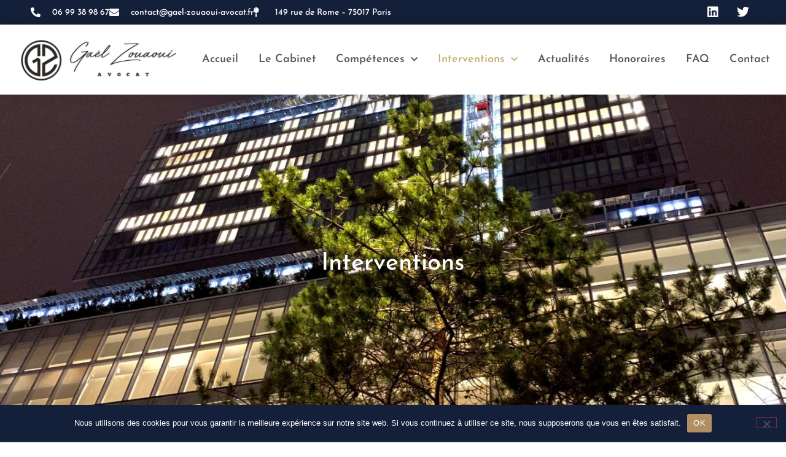

--- FILE ---
content_type: text/html; charset=UTF-8
request_url: https://www.gael-zouaoui-avocat.fr/interventions/
body_size: 13728
content:
<!doctype html>
<html lang="fr-FR">
<head>
	<meta charset="UTF-8">
	<meta name="viewport" content="width=device-width, initial-scale=1">
	<link rel="profile" href="https://gmpg.org/xfn/11">
	<meta name='robots' content='index, follow, max-image-preview:large, max-snippet:-1, max-video-preview:-1' />

	<!-- This site is optimized with the Yoast SEO plugin v26.8 - https://yoast.com/product/yoast-seo-wordpress/ -->
	<title>Interventions | Gaël Zouaoui Avocat Droit Pénal Paris</title>
	<link rel="canonical" href="https://www.gael-zouaoui-avocat.fr/interventions/" />
	<meta property="og:locale" content="fr_FR" />
	<meta property="og:type" content="article" />
	<meta property="og:title" content="Interventions | Gaël Zouaoui Avocat Droit Pénal Paris" />
	<meta property="og:description" content="Interventions Audition libre​ En savoir plus Garde à vue En savoir plus Comparution immédiate En savoir plus Détention provisoire En savoir plus CRPC En savoir plus Audience &#8211; Tribunal Correctionnel En savoir plus Audience &#8211; Cour d&rsquo;Assises En savoir plus" />
	<meta property="og:url" content="https://www.gael-zouaoui-avocat.fr/interventions/" />
	<meta property="og:site_name" content="Gaël Zouaoui Avocat Droit Pénal Paris" />
	<meta property="article:modified_time" content="2024-02-07T12:49:37+00:00" />
	<meta name="twitter:card" content="summary_large_image" />
	<meta name="twitter:label1" content="Durée de lecture estimée" />
	<meta name="twitter:data1" content="1 minute" />
	<script type="application/ld+json" class="yoast-schema-graph">{"@context":"https://schema.org","@graph":[{"@type":"WebPage","@id":"https://www.gael-zouaoui-avocat.fr/interventions/","url":"https://www.gael-zouaoui-avocat.fr/interventions/","name":"Interventions | Gaël Zouaoui Avocat Droit Pénal Paris","isPartOf":{"@id":"https://www.gael-zouaoui-avocat.fr/#website"},"datePublished":"2022-11-05T09:37:32+00:00","dateModified":"2024-02-07T12:49:37+00:00","breadcrumb":{"@id":"https://www.gael-zouaoui-avocat.fr/interventions/#breadcrumb"},"inLanguage":"fr-FR","potentialAction":[{"@type":"ReadAction","target":["https://www.gael-zouaoui-avocat.fr/interventions/"]}]},{"@type":"BreadcrumbList","@id":"https://www.gael-zouaoui-avocat.fr/interventions/#breadcrumb","itemListElement":[{"@type":"ListItem","position":1,"name":"Accueil","item":"https://www.gael-zouaoui-avocat.fr/"},{"@type":"ListItem","position":2,"name":"Interventions"}]},{"@type":"WebSite","@id":"https://www.gael-zouaoui-avocat.fr/#website","url":"https://www.gael-zouaoui-avocat.fr/","name":"Gaël Zouaoui Avocat Droit Pénal Paris","description":"Avocat Pénaliste Paris","publisher":{"@id":"https://www.gael-zouaoui-avocat.fr/#organization"},"potentialAction":[{"@type":"SearchAction","target":{"@type":"EntryPoint","urlTemplate":"https://www.gael-zouaoui-avocat.fr/?s={search_term_string}"},"query-input":{"@type":"PropertyValueSpecification","valueRequired":true,"valueName":"search_term_string"}}],"inLanguage":"fr-FR"},{"@type":"Organization","@id":"https://www.gael-zouaoui-avocat.fr/#organization","name":"Gaël Zouaoui Avocat Droit Pénal Paris","url":"https://www.gael-zouaoui-avocat.fr/","logo":{"@type":"ImageObject","inLanguage":"fr-FR","@id":"https://www.gael-zouaoui-avocat.fr/#/schema/logo/image/","url":"https://www.gael-zouaoui-avocat.fr/wp-content/uploads/2022/11/Gael-Zouaoui.png","contentUrl":"https://www.gael-zouaoui-avocat.fr/wp-content/uploads/2022/11/Gael-Zouaoui.png","width":600,"height":200,"caption":"Gaël Zouaoui Avocat Droit Pénal Paris"},"image":{"@id":"https://www.gael-zouaoui-avocat.fr/#/schema/logo/image/"}}]}</script>
	<!-- / Yoast SEO plugin. -->


<link rel='dns-prefetch' href='//www.googletagmanager.com' />
<link rel="alternate" type="application/rss+xml" title="Gaël Zouaoui Avocat Droit Pénal Paris &raquo; Flux" href="https://www.gael-zouaoui-avocat.fr/feed/" />
<link rel="alternate" type="application/rss+xml" title="Gaël Zouaoui Avocat Droit Pénal Paris &raquo; Flux des commentaires" href="https://www.gael-zouaoui-avocat.fr/comments/feed/" />
<link rel="alternate" title="oEmbed (JSON)" type="application/json+oembed" href="https://www.gael-zouaoui-avocat.fr/wp-json/oembed/1.0/embed?url=https%3A%2F%2Fwww.gael-zouaoui-avocat.fr%2Finterventions%2F" />
<link rel="alternate" title="oEmbed (XML)" type="text/xml+oembed" href="https://www.gael-zouaoui-avocat.fr/wp-json/oembed/1.0/embed?url=https%3A%2F%2Fwww.gael-zouaoui-avocat.fr%2Finterventions%2F&#038;format=xml" />
<style id='wp-img-auto-sizes-contain-inline-css'>
img:is([sizes=auto i],[sizes^="auto," i]){contain-intrinsic-size:3000px 1500px}
/*# sourceURL=wp-img-auto-sizes-contain-inline-css */
</style>
<style id='wp-emoji-styles-inline-css'>

	img.wp-smiley, img.emoji {
		display: inline !important;
		border: none !important;
		box-shadow: none !important;
		height: 1em !important;
		width: 1em !important;
		margin: 0 0.07em !important;
		vertical-align: -0.1em !important;
		background: none !important;
		padding: 0 !important;
	}
/*# sourceURL=wp-emoji-styles-inline-css */
</style>
<style id='global-styles-inline-css'>
:root{--wp--preset--aspect-ratio--square: 1;--wp--preset--aspect-ratio--4-3: 4/3;--wp--preset--aspect-ratio--3-4: 3/4;--wp--preset--aspect-ratio--3-2: 3/2;--wp--preset--aspect-ratio--2-3: 2/3;--wp--preset--aspect-ratio--16-9: 16/9;--wp--preset--aspect-ratio--9-16: 9/16;--wp--preset--color--black: #000000;--wp--preset--color--cyan-bluish-gray: #abb8c3;--wp--preset--color--white: #ffffff;--wp--preset--color--pale-pink: #f78da7;--wp--preset--color--vivid-red: #cf2e2e;--wp--preset--color--luminous-vivid-orange: #ff6900;--wp--preset--color--luminous-vivid-amber: #fcb900;--wp--preset--color--light-green-cyan: #7bdcb5;--wp--preset--color--vivid-green-cyan: #00d084;--wp--preset--color--pale-cyan-blue: #8ed1fc;--wp--preset--color--vivid-cyan-blue: #0693e3;--wp--preset--color--vivid-purple: #9b51e0;--wp--preset--gradient--vivid-cyan-blue-to-vivid-purple: linear-gradient(135deg,rgb(6,147,227) 0%,rgb(155,81,224) 100%);--wp--preset--gradient--light-green-cyan-to-vivid-green-cyan: linear-gradient(135deg,rgb(122,220,180) 0%,rgb(0,208,130) 100%);--wp--preset--gradient--luminous-vivid-amber-to-luminous-vivid-orange: linear-gradient(135deg,rgb(252,185,0) 0%,rgb(255,105,0) 100%);--wp--preset--gradient--luminous-vivid-orange-to-vivid-red: linear-gradient(135deg,rgb(255,105,0) 0%,rgb(207,46,46) 100%);--wp--preset--gradient--very-light-gray-to-cyan-bluish-gray: linear-gradient(135deg,rgb(238,238,238) 0%,rgb(169,184,195) 100%);--wp--preset--gradient--cool-to-warm-spectrum: linear-gradient(135deg,rgb(74,234,220) 0%,rgb(151,120,209) 20%,rgb(207,42,186) 40%,rgb(238,44,130) 60%,rgb(251,105,98) 80%,rgb(254,248,76) 100%);--wp--preset--gradient--blush-light-purple: linear-gradient(135deg,rgb(255,206,236) 0%,rgb(152,150,240) 100%);--wp--preset--gradient--blush-bordeaux: linear-gradient(135deg,rgb(254,205,165) 0%,rgb(254,45,45) 50%,rgb(107,0,62) 100%);--wp--preset--gradient--luminous-dusk: linear-gradient(135deg,rgb(255,203,112) 0%,rgb(199,81,192) 50%,rgb(65,88,208) 100%);--wp--preset--gradient--pale-ocean: linear-gradient(135deg,rgb(255,245,203) 0%,rgb(182,227,212) 50%,rgb(51,167,181) 100%);--wp--preset--gradient--electric-grass: linear-gradient(135deg,rgb(202,248,128) 0%,rgb(113,206,126) 100%);--wp--preset--gradient--midnight: linear-gradient(135deg,rgb(2,3,129) 0%,rgb(40,116,252) 100%);--wp--preset--font-size--small: 13px;--wp--preset--font-size--medium: 20px;--wp--preset--font-size--large: 36px;--wp--preset--font-size--x-large: 42px;--wp--preset--spacing--20: 0.44rem;--wp--preset--spacing--30: 0.67rem;--wp--preset--spacing--40: 1rem;--wp--preset--spacing--50: 1.5rem;--wp--preset--spacing--60: 2.25rem;--wp--preset--spacing--70: 3.38rem;--wp--preset--spacing--80: 5.06rem;--wp--preset--shadow--natural: 6px 6px 9px rgba(0, 0, 0, 0.2);--wp--preset--shadow--deep: 12px 12px 50px rgba(0, 0, 0, 0.4);--wp--preset--shadow--sharp: 6px 6px 0px rgba(0, 0, 0, 0.2);--wp--preset--shadow--outlined: 6px 6px 0px -3px rgb(255, 255, 255), 6px 6px rgb(0, 0, 0);--wp--preset--shadow--crisp: 6px 6px 0px rgb(0, 0, 0);}:root { --wp--style--global--content-size: 800px;--wp--style--global--wide-size: 1200px; }:where(body) { margin: 0; }.wp-site-blocks > .alignleft { float: left; margin-right: 2em; }.wp-site-blocks > .alignright { float: right; margin-left: 2em; }.wp-site-blocks > .aligncenter { justify-content: center; margin-left: auto; margin-right: auto; }:where(.wp-site-blocks) > * { margin-block-start: 24px; margin-block-end: 0; }:where(.wp-site-blocks) > :first-child { margin-block-start: 0; }:where(.wp-site-blocks) > :last-child { margin-block-end: 0; }:root { --wp--style--block-gap: 24px; }:root :where(.is-layout-flow) > :first-child{margin-block-start: 0;}:root :where(.is-layout-flow) > :last-child{margin-block-end: 0;}:root :where(.is-layout-flow) > *{margin-block-start: 24px;margin-block-end: 0;}:root :where(.is-layout-constrained) > :first-child{margin-block-start: 0;}:root :where(.is-layout-constrained) > :last-child{margin-block-end: 0;}:root :where(.is-layout-constrained) > *{margin-block-start: 24px;margin-block-end: 0;}:root :where(.is-layout-flex){gap: 24px;}:root :where(.is-layout-grid){gap: 24px;}.is-layout-flow > .alignleft{float: left;margin-inline-start: 0;margin-inline-end: 2em;}.is-layout-flow > .alignright{float: right;margin-inline-start: 2em;margin-inline-end: 0;}.is-layout-flow > .aligncenter{margin-left: auto !important;margin-right: auto !important;}.is-layout-constrained > .alignleft{float: left;margin-inline-start: 0;margin-inline-end: 2em;}.is-layout-constrained > .alignright{float: right;margin-inline-start: 2em;margin-inline-end: 0;}.is-layout-constrained > .aligncenter{margin-left: auto !important;margin-right: auto !important;}.is-layout-constrained > :where(:not(.alignleft):not(.alignright):not(.alignfull)){max-width: var(--wp--style--global--content-size);margin-left: auto !important;margin-right: auto !important;}.is-layout-constrained > .alignwide{max-width: var(--wp--style--global--wide-size);}body .is-layout-flex{display: flex;}.is-layout-flex{flex-wrap: wrap;align-items: center;}.is-layout-flex > :is(*, div){margin: 0;}body .is-layout-grid{display: grid;}.is-layout-grid > :is(*, div){margin: 0;}body{padding-top: 0px;padding-right: 0px;padding-bottom: 0px;padding-left: 0px;}a:where(:not(.wp-element-button)){text-decoration: underline;}:root :where(.wp-element-button, .wp-block-button__link){background-color: #32373c;border-width: 0;color: #fff;font-family: inherit;font-size: inherit;font-style: inherit;font-weight: inherit;letter-spacing: inherit;line-height: inherit;padding-top: calc(0.667em + 2px);padding-right: calc(1.333em + 2px);padding-bottom: calc(0.667em + 2px);padding-left: calc(1.333em + 2px);text-decoration: none;text-transform: inherit;}.has-black-color{color: var(--wp--preset--color--black) !important;}.has-cyan-bluish-gray-color{color: var(--wp--preset--color--cyan-bluish-gray) !important;}.has-white-color{color: var(--wp--preset--color--white) !important;}.has-pale-pink-color{color: var(--wp--preset--color--pale-pink) !important;}.has-vivid-red-color{color: var(--wp--preset--color--vivid-red) !important;}.has-luminous-vivid-orange-color{color: var(--wp--preset--color--luminous-vivid-orange) !important;}.has-luminous-vivid-amber-color{color: var(--wp--preset--color--luminous-vivid-amber) !important;}.has-light-green-cyan-color{color: var(--wp--preset--color--light-green-cyan) !important;}.has-vivid-green-cyan-color{color: var(--wp--preset--color--vivid-green-cyan) !important;}.has-pale-cyan-blue-color{color: var(--wp--preset--color--pale-cyan-blue) !important;}.has-vivid-cyan-blue-color{color: var(--wp--preset--color--vivid-cyan-blue) !important;}.has-vivid-purple-color{color: var(--wp--preset--color--vivid-purple) !important;}.has-black-background-color{background-color: var(--wp--preset--color--black) !important;}.has-cyan-bluish-gray-background-color{background-color: var(--wp--preset--color--cyan-bluish-gray) !important;}.has-white-background-color{background-color: var(--wp--preset--color--white) !important;}.has-pale-pink-background-color{background-color: var(--wp--preset--color--pale-pink) !important;}.has-vivid-red-background-color{background-color: var(--wp--preset--color--vivid-red) !important;}.has-luminous-vivid-orange-background-color{background-color: var(--wp--preset--color--luminous-vivid-orange) !important;}.has-luminous-vivid-amber-background-color{background-color: var(--wp--preset--color--luminous-vivid-amber) !important;}.has-light-green-cyan-background-color{background-color: var(--wp--preset--color--light-green-cyan) !important;}.has-vivid-green-cyan-background-color{background-color: var(--wp--preset--color--vivid-green-cyan) !important;}.has-pale-cyan-blue-background-color{background-color: var(--wp--preset--color--pale-cyan-blue) !important;}.has-vivid-cyan-blue-background-color{background-color: var(--wp--preset--color--vivid-cyan-blue) !important;}.has-vivid-purple-background-color{background-color: var(--wp--preset--color--vivid-purple) !important;}.has-black-border-color{border-color: var(--wp--preset--color--black) !important;}.has-cyan-bluish-gray-border-color{border-color: var(--wp--preset--color--cyan-bluish-gray) !important;}.has-white-border-color{border-color: var(--wp--preset--color--white) !important;}.has-pale-pink-border-color{border-color: var(--wp--preset--color--pale-pink) !important;}.has-vivid-red-border-color{border-color: var(--wp--preset--color--vivid-red) !important;}.has-luminous-vivid-orange-border-color{border-color: var(--wp--preset--color--luminous-vivid-orange) !important;}.has-luminous-vivid-amber-border-color{border-color: var(--wp--preset--color--luminous-vivid-amber) !important;}.has-light-green-cyan-border-color{border-color: var(--wp--preset--color--light-green-cyan) !important;}.has-vivid-green-cyan-border-color{border-color: var(--wp--preset--color--vivid-green-cyan) !important;}.has-pale-cyan-blue-border-color{border-color: var(--wp--preset--color--pale-cyan-blue) !important;}.has-vivid-cyan-blue-border-color{border-color: var(--wp--preset--color--vivid-cyan-blue) !important;}.has-vivid-purple-border-color{border-color: var(--wp--preset--color--vivid-purple) !important;}.has-vivid-cyan-blue-to-vivid-purple-gradient-background{background: var(--wp--preset--gradient--vivid-cyan-blue-to-vivid-purple) !important;}.has-light-green-cyan-to-vivid-green-cyan-gradient-background{background: var(--wp--preset--gradient--light-green-cyan-to-vivid-green-cyan) !important;}.has-luminous-vivid-amber-to-luminous-vivid-orange-gradient-background{background: var(--wp--preset--gradient--luminous-vivid-amber-to-luminous-vivid-orange) !important;}.has-luminous-vivid-orange-to-vivid-red-gradient-background{background: var(--wp--preset--gradient--luminous-vivid-orange-to-vivid-red) !important;}.has-very-light-gray-to-cyan-bluish-gray-gradient-background{background: var(--wp--preset--gradient--very-light-gray-to-cyan-bluish-gray) !important;}.has-cool-to-warm-spectrum-gradient-background{background: var(--wp--preset--gradient--cool-to-warm-spectrum) !important;}.has-blush-light-purple-gradient-background{background: var(--wp--preset--gradient--blush-light-purple) !important;}.has-blush-bordeaux-gradient-background{background: var(--wp--preset--gradient--blush-bordeaux) !important;}.has-luminous-dusk-gradient-background{background: var(--wp--preset--gradient--luminous-dusk) !important;}.has-pale-ocean-gradient-background{background: var(--wp--preset--gradient--pale-ocean) !important;}.has-electric-grass-gradient-background{background: var(--wp--preset--gradient--electric-grass) !important;}.has-midnight-gradient-background{background: var(--wp--preset--gradient--midnight) !important;}.has-small-font-size{font-size: var(--wp--preset--font-size--small) !important;}.has-medium-font-size{font-size: var(--wp--preset--font-size--medium) !important;}.has-large-font-size{font-size: var(--wp--preset--font-size--large) !important;}.has-x-large-font-size{font-size: var(--wp--preset--font-size--x-large) !important;}
:root :where(.wp-block-pullquote){font-size: 1.5em;line-height: 1.6;}
/*# sourceURL=global-styles-inline-css */
</style>
<link rel='stylesheet' id='cookie-notice-front-css' href='https://www.gael-zouaoui-avocat.fr/wp-content/plugins/cookie-notice/css/front.min.css?ver=2.5.11' media='all' />
<link rel='stylesheet' id='hello-elementor-css' href='https://www.gael-zouaoui-avocat.fr/wp-content/themes/hello-elementor/assets/css/reset.css?ver=3.4.5' media='all' />
<link rel='stylesheet' id='hello-elementor-theme-style-css' href='https://www.gael-zouaoui-avocat.fr/wp-content/themes/hello-elementor/assets/css/theme.css?ver=3.4.5' media='all' />
<link rel='stylesheet' id='hello-elementor-header-footer-css' href='https://www.gael-zouaoui-avocat.fr/wp-content/themes/hello-elementor/assets/css/header-footer.css?ver=3.4.5' media='all' />
<link rel='stylesheet' id='elementor-frontend-css' href='https://www.gael-zouaoui-avocat.fr/wp-content/plugins/elementor/assets/css/frontend.min.css?ver=3.34.3' media='all' />
<link rel='stylesheet' id='elementor-post-8-css' href='https://www.gael-zouaoui-avocat.fr/wp-content/uploads/elementor/css/post-8.css?ver=1769655936' media='all' />
<link rel='stylesheet' id='widget-icon-list-css' href='https://www.gael-zouaoui-avocat.fr/wp-content/plugins/elementor/assets/css/widget-icon-list.min.css?ver=3.34.3' media='all' />
<link rel='stylesheet' id='widget-social-icons-css' href='https://www.gael-zouaoui-avocat.fr/wp-content/plugins/elementor/assets/css/widget-social-icons.min.css?ver=3.34.3' media='all' />
<link rel='stylesheet' id='e-apple-webkit-css' href='https://www.gael-zouaoui-avocat.fr/wp-content/plugins/elementor/assets/css/conditionals/apple-webkit.min.css?ver=3.34.3' media='all' />
<link rel='stylesheet' id='widget-image-css' href='https://www.gael-zouaoui-avocat.fr/wp-content/plugins/elementor/assets/css/widget-image.min.css?ver=3.34.3' media='all' />
<link rel='stylesheet' id='widget-nav-menu-css' href='https://www.gael-zouaoui-avocat.fr/wp-content/plugins/elementor-pro/assets/css/widget-nav-menu.min.css?ver=3.34.3' media='all' />
<link rel='stylesheet' id='e-sticky-css' href='https://www.gael-zouaoui-avocat.fr/wp-content/plugins/elementor-pro/assets/css/modules/sticky.min.css?ver=3.34.3' media='all' />
<link rel='stylesheet' id='elementor-icons-css' href='https://www.gael-zouaoui-avocat.fr/wp-content/plugins/elementor/assets/lib/eicons/css/elementor-icons.min.css?ver=5.46.0' media='all' />
<link rel='stylesheet' id='widget-heading-css' href='https://www.gael-zouaoui-avocat.fr/wp-content/plugins/elementor/assets/css/widget-heading.min.css?ver=3.34.3' media='all' />
<link rel='stylesheet' id='widget-call-to-action-css' href='https://www.gael-zouaoui-avocat.fr/wp-content/plugins/elementor-pro/assets/css/widget-call-to-action.min.css?ver=3.34.3' media='all' />
<link rel='stylesheet' id='e-transitions-css' href='https://www.gael-zouaoui-avocat.fr/wp-content/plugins/elementor-pro/assets/css/conditionals/transitions.min.css?ver=3.34.3' media='all' />
<link rel='stylesheet' id='elementor-post-209-css' href='https://www.gael-zouaoui-avocat.fr/wp-content/uploads/elementor/css/post-209.css?ver=1769666141' media='all' />
<link rel='stylesheet' id='elementor-post-190-css' href='https://www.gael-zouaoui-avocat.fr/wp-content/uploads/elementor/css/post-190.css?ver=1769655936' media='all' />
<link rel='stylesheet' id='elementor-post-308-css' href='https://www.gael-zouaoui-avocat.fr/wp-content/uploads/elementor/css/post-308.css?ver=1769655936' media='all' />
<link rel='stylesheet' id='elementor-gf-local-josefinsans-css' href='https://www.gael-zouaoui-avocat.fr/wp-content/uploads/elementor/google-fonts/css/josefinsans.css?ver=1742221796' media='all' />
<link rel='stylesheet' id='elementor-icons-shared-0-css' href='https://www.gael-zouaoui-avocat.fr/wp-content/plugins/elementor/assets/lib/font-awesome/css/fontawesome.min.css?ver=5.15.3' media='all' />
<link rel='stylesheet' id='elementor-icons-fa-solid-css' href='https://www.gael-zouaoui-avocat.fr/wp-content/plugins/elementor/assets/lib/font-awesome/css/solid.min.css?ver=5.15.3' media='all' />
<link rel='stylesheet' id='elementor-icons-fa-brands-css' href='https://www.gael-zouaoui-avocat.fr/wp-content/plugins/elementor/assets/lib/font-awesome/css/brands.min.css?ver=5.15.3' media='all' />
<script id="cookie-notice-front-js-before">
var cnArgs = {"ajaxUrl":"https:\/\/www.gael-zouaoui-avocat.fr\/wp-admin\/admin-ajax.php","nonce":"8a1aa1e79a","hideEffect":"fade","position":"bottom","onScroll":false,"onScrollOffset":100,"onClick":false,"cookieName":"cookie_notice_accepted","cookieTime":2592000,"cookieTimeRejected":2592000,"globalCookie":false,"redirection":false,"cache":false,"revokeCookies":false,"revokeCookiesOpt":"automatic"};

//# sourceURL=cookie-notice-front-js-before
</script>
<script src="https://www.gael-zouaoui-avocat.fr/wp-content/plugins/cookie-notice/js/front.min.js?ver=2.5.11" id="cookie-notice-front-js"></script>
<script src="https://www.gael-zouaoui-avocat.fr/wp-includes/js/jquery/jquery.min.js?ver=3.7.1" id="jquery-core-js"></script>
<script src="https://www.gael-zouaoui-avocat.fr/wp-includes/js/jquery/jquery-migrate.min.js?ver=3.4.1" id="jquery-migrate-js"></script>

<!-- Extrait de code de la balise Google (gtag.js) ajouté par Site Kit -->
<!-- Extrait Google Analytics ajouté par Site Kit -->
<script src="https://www.googletagmanager.com/gtag/js?id=G-7PBEPHSLDB" id="google_gtagjs-js" async></script>
<script id="google_gtagjs-js-after">
window.dataLayer = window.dataLayer || [];function gtag(){dataLayer.push(arguments);}
gtag("set","linker",{"domains":["www.gael-zouaoui-avocat.fr"]});
gtag("js", new Date());
gtag("set", "developer_id.dZTNiMT", true);
gtag("config", "G-7PBEPHSLDB");
//# sourceURL=google_gtagjs-js-after
</script>
<link rel="https://api.w.org/" href="https://www.gael-zouaoui-avocat.fr/wp-json/" /><link rel="alternate" title="JSON" type="application/json" href="https://www.gael-zouaoui-avocat.fr/wp-json/wp/v2/pages/209" /><link rel="EditURI" type="application/rsd+xml" title="RSD" href="https://www.gael-zouaoui-avocat.fr/xmlrpc.php?rsd" />
<meta name="generator" content="WordPress 6.9" />
<link rel='shortlink' href='https://www.gael-zouaoui-avocat.fr/?p=209' />
<meta name="generator" content="Site Kit by Google 1.171.0" /><meta name="generator" content="Elementor 3.34.3; features: additional_custom_breakpoints; settings: css_print_method-external, google_font-enabled, font_display-auto">
			<style>
				.e-con.e-parent:nth-of-type(n+4):not(.e-lazyloaded):not(.e-no-lazyload),
				.e-con.e-parent:nth-of-type(n+4):not(.e-lazyloaded):not(.e-no-lazyload) * {
					background-image: none !important;
				}
				@media screen and (max-height: 1024px) {
					.e-con.e-parent:nth-of-type(n+3):not(.e-lazyloaded):not(.e-no-lazyload),
					.e-con.e-parent:nth-of-type(n+3):not(.e-lazyloaded):not(.e-no-lazyload) * {
						background-image: none !important;
					}
				}
				@media screen and (max-height: 640px) {
					.e-con.e-parent:nth-of-type(n+2):not(.e-lazyloaded):not(.e-no-lazyload),
					.e-con.e-parent:nth-of-type(n+2):not(.e-lazyloaded):not(.e-no-lazyload) * {
						background-image: none !important;
					}
				}
			</style>
			<link rel="icon" href="https://www.gael-zouaoui-avocat.fr/wp-content/uploads/2022/11/cropped-0-32x32.png" sizes="32x32" />
<link rel="icon" href="https://www.gael-zouaoui-avocat.fr/wp-content/uploads/2022/11/cropped-0-192x192.png" sizes="192x192" />
<link rel="apple-touch-icon" href="https://www.gael-zouaoui-avocat.fr/wp-content/uploads/2022/11/cropped-0-180x180.png" />
<meta name="msapplication-TileImage" content="https://www.gael-zouaoui-avocat.fr/wp-content/uploads/2022/11/cropped-0-270x270.png" />
</head>
<body data-rsssl=1 class="wp-singular page-template-default page page-id-209 wp-embed-responsive wp-theme-hello-elementor cookies-not-set hello-elementor-default elementor-default elementor-kit-8 elementor-page elementor-page-209">


<a class="skip-link screen-reader-text" href="#content">Aller au contenu</a>

		<header data-elementor-type="header" data-elementor-id="190" class="elementor elementor-190 elementor-location-header" data-elementor-post-type="elementor_library">
					<section class="elementor-section elementor-top-section elementor-element elementor-element-5b930a48 elementor-section-height-min-height elementor-section-content-middle elementor-section-full_width elementor-hidden-tablet elementor-hidden-phone elementor-section-height-default elementor-section-items-middle" data-id="5b930a48" data-element_type="section" data-settings="{&quot;background_background&quot;:&quot;classic&quot;}">
						<div class="elementor-container elementor-column-gap-no">
					<div class="elementor-column elementor-col-50 elementor-top-column elementor-element elementor-element-2bef4f23" data-id="2bef4f23" data-element_type="column">
			<div class="elementor-widget-wrap elementor-element-populated">
						<div class="elementor-element elementor-element-1bdf4bbe elementor-icon-list--layout-inline elementor-align-start elementor-mobile-align-center elementor-list-item-link-full_width elementor-widget elementor-widget-icon-list" data-id="1bdf4bbe" data-element_type="widget" data-widget_type="icon-list.default">
				<div class="elementor-widget-container">
							<ul class="elementor-icon-list-items elementor-inline-items">
							<li class="elementor-icon-list-item elementor-inline-item">
											<a href="tel:06.99.38.98.67">

												<span class="elementor-icon-list-icon">
							<i aria-hidden="true" class="fas fa-phone-alt"></i>						</span>
										<span class="elementor-icon-list-text">06 99 38 98 67</span>
											</a>
									</li>
								<li class="elementor-icon-list-item elementor-inline-item">
											<a href="mailto:gael.zouaoui.avocat@gmail.com">

												<span class="elementor-icon-list-icon">
							<i aria-hidden="true" class="fas fa-envelope"></i>						</span>
										<span class="elementor-icon-list-text">contact@gael-zouaoui-avocat.fr</span>
											</a>
									</li>
								<li class="elementor-icon-list-item elementor-inline-item">
											<span class="elementor-icon-list-icon">
							<i aria-hidden="true" class="fas fa-map-pin"></i>						</span>
										<span class="elementor-icon-list-text">149 rue de Rome – 75017 Paris</span>
									</li>
						</ul>
						</div>
				</div>
					</div>
		</div>
				<div class="elementor-column elementor-col-50 elementor-top-column elementor-element elementor-element-4496238" data-id="4496238" data-element_type="column">
			<div class="elementor-widget-wrap elementor-element-populated">
						<div class="elementor-element elementor-element-3784bf13 elementor-shape-circle e-grid-align-right elementor-grid-0 elementor-widget elementor-widget-social-icons" data-id="3784bf13" data-element_type="widget" data-widget_type="social-icons.default">
				<div class="elementor-widget-container">
							<div class="elementor-social-icons-wrapper elementor-grid" role="list">
							<span class="elementor-grid-item" role="listitem">
					<a class="elementor-icon elementor-social-icon elementor-social-icon-linkedin elementor-repeater-item-e231e00" href="https://fr.linkedin.com/in/ga%C3%ABl-zouaoui-6009b3b2" target="_blank">
						<span class="elementor-screen-only">Linkedin</span>
						<i aria-hidden="true" class="fab fa-linkedin"></i>					</a>
				</span>
							<span class="elementor-grid-item" role="listitem">
					<a class="elementor-icon elementor-social-icon elementor-social-icon-twitter elementor-repeater-item-fca3a6f" href="https://twitter.com/gaelzouaoui?lang=fr" target="_blank">
						<span class="elementor-screen-only">Twitter</span>
						<i aria-hidden="true" class="fab fa-twitter"></i>					</a>
				</span>
					</div>
						</div>
				</div>
					</div>
		</div>
					</div>
		</section>
				<header class="elementor-section elementor-top-section elementor-element elementor-element-63f78988 elementor-section-height-min-height elementor-section-full_width elementor-hidden-tablet elementor-hidden-mobile elementor-section-height-default elementor-section-items-middle" data-id="63f78988" data-element_type="section" data-settings="{&quot;background_background&quot;:&quot;classic&quot;,&quot;sticky&quot;:&quot;top&quot;,&quot;sticky_on&quot;:[&quot;desktop&quot;,&quot;tablet&quot;,&quot;mobile&quot;],&quot;sticky_offset&quot;:0,&quot;sticky_effects_offset&quot;:0,&quot;sticky_anchor_link_offset&quot;:0}">
							<div class="elementor-background-overlay"></div>
							<div class="elementor-container elementor-column-gap-default">
					<div class="elementor-column elementor-col-50 elementor-top-column elementor-element elementor-element-24816cc6 elementor-hidden-phone" data-id="24816cc6" data-element_type="column">
			<div class="elementor-widget-wrap elementor-element-populated">
						<div class="elementor-element elementor-element-7c19bd1c elementor-widget elementor-widget-image" data-id="7c19bd1c" data-element_type="widget" data-widget_type="image.default">
				<div class="elementor-widget-container">
																<a href="https://www.gael-zouaoui-avocat.fr/">
							<img width="600" height="200" src="https://www.gael-zouaoui-avocat.fr/wp-content/uploads/2022/11/Gael-Zouaoui.png" class="attachment-full size-full wp-image-227" alt="" srcset="https://www.gael-zouaoui-avocat.fr/wp-content/uploads/2022/11/Gael-Zouaoui.png 600w, https://www.gael-zouaoui-avocat.fr/wp-content/uploads/2022/11/Gael-Zouaoui-300x100.png 300w" sizes="(max-width: 600px) 100vw, 600px" />								</a>
															</div>
				</div>
					</div>
		</div>
				<div class="elementor-column elementor-col-50 elementor-top-column elementor-element elementor-element-418db45" data-id="418db45" data-element_type="column">
			<div class="elementor-widget-wrap elementor-element-populated">
						<div class="elementor-element elementor-element-9657b4e elementor-nav-menu__align-justify elementor-nav-menu--stretch elementor-nav-menu__text-align-center elementor-nav-menu--dropdown-tablet elementor-nav-menu--toggle elementor-nav-menu--burger elementor-widget elementor-widget-nav-menu" data-id="9657b4e" data-element_type="widget" data-settings="{&quot;full_width&quot;:&quot;stretch&quot;,&quot;submenu_icon&quot;:{&quot;value&quot;:&quot;&lt;i class=\&quot;fas fa-chevron-down\&quot; aria-hidden=\&quot;true\&quot;&gt;&lt;\/i&gt;&quot;,&quot;library&quot;:&quot;fa-solid&quot;},&quot;layout&quot;:&quot;horizontal&quot;,&quot;toggle&quot;:&quot;burger&quot;}" data-widget_type="nav-menu.default">
				<div class="elementor-widget-container">
								<nav aria-label="Menu" class="elementor-nav-menu--main elementor-nav-menu__container elementor-nav-menu--layout-horizontal e--pointer-underline e--animation-fade">
				<ul id="menu-1-9657b4e" class="elementor-nav-menu"><li class="menu-item menu-item-type-post_type menu-item-object-page menu-item-home menu-item-223"><a href="https://www.gael-zouaoui-avocat.fr/" class="elementor-item">Accueil</a></li>
<li class="menu-item menu-item-type-post_type menu-item-object-page menu-item-222"><a href="https://www.gael-zouaoui-avocat.fr/le-cabinet/" class="elementor-item">Le Cabinet</a></li>
<li class="menu-item menu-item-type-post_type menu-item-object-page menu-item-has-children menu-item-221"><a href="https://www.gael-zouaoui-avocat.fr/competences/" class="elementor-item">Compétences</a>
<ul class="sub-menu elementor-nav-menu--dropdown">
	<li class="menu-item menu-item-type-post_type menu-item-object-page menu-item-546"><a href="https://www.gael-zouaoui-avocat.fr/avocat-droit-penal/" class="elementor-sub-item">Droit pénal</a></li>
	<li class="menu-item menu-item-type-post_type menu-item-object-page menu-item-549"><a href="https://www.gael-zouaoui-avocat.fr/amenagement-de-peine/" class="elementor-sub-item">Aménagement de peine</a></li>
	<li class="menu-item menu-item-type-post_type menu-item-object-page menu-item-552"><a href="https://www.gael-zouaoui-avocat.fr/droit-des-victimes/" class="elementor-sub-item">Droit des victimes</a></li>
</ul>
</li>
<li class="menu-item menu-item-type-post_type menu-item-object-page current-menu-item page_item page-item-209 current_page_item menu-item-has-children menu-item-220"><a href="https://www.gael-zouaoui-avocat.fr/interventions/" aria-current="page" class="elementor-item elementor-item-active">Interventions</a>
<ul class="sub-menu elementor-nav-menu--dropdown">
	<li class="menu-item menu-item-type-post_type menu-item-object-page menu-item-555"><a href="https://www.gael-zouaoui-avocat.fr/audition-libre/" class="elementor-sub-item">Audition libre</a></li>
	<li class="menu-item menu-item-type-post_type menu-item-object-page menu-item-558"><a href="https://www.gael-zouaoui-avocat.fr/garde-a-vue/" class="elementor-sub-item">Garde à vue</a></li>
	<li class="menu-item menu-item-type-post_type menu-item-object-page menu-item-561"><a href="https://www.gael-zouaoui-avocat.fr/comparution-immediate/" class="elementor-sub-item">Comparution immédiate</a></li>
	<li class="menu-item menu-item-type-post_type menu-item-object-page menu-item-564"><a href="https://www.gael-zouaoui-avocat.fr/detention-provisoire/" class="elementor-sub-item">Détention provisoire</a></li>
	<li class="menu-item menu-item-type-post_type menu-item-object-page menu-item-567"><a href="https://www.gael-zouaoui-avocat.fr/crpc/" class="elementor-sub-item">CRPC</a></li>
	<li class="menu-item menu-item-type-post_type menu-item-object-page menu-item-570"><a href="https://www.gael-zouaoui-avocat.fr/audience-tribunal-correctionnel/" class="elementor-sub-item">Audience – Tribunal Correctionnel</a></li>
	<li class="menu-item menu-item-type-post_type menu-item-object-page menu-item-573"><a href="https://www.gael-zouaoui-avocat.fr/audience-cour-dassises/" class="elementor-sub-item">Audience – Cour d’Assises</a></li>
</ul>
</li>
<li class="menu-item menu-item-type-post_type menu-item-object-page menu-item-219"><a href="https://www.gael-zouaoui-avocat.fr/actualite/" class="elementor-item">Actualités</a></li>
<li class="menu-item menu-item-type-post_type menu-item-object-page menu-item-218"><a href="https://www.gael-zouaoui-avocat.fr/honoraires/" class="elementor-item">Honoraires</a></li>
<li class="menu-item menu-item-type-post_type menu-item-object-page menu-item-413"><a href="https://www.gael-zouaoui-avocat.fr/faq/" class="elementor-item">FAQ</a></li>
<li class="menu-item menu-item-type-post_type menu-item-object-page menu-item-217"><a href="https://www.gael-zouaoui-avocat.fr/contact/" class="elementor-item">Contact</a></li>
</ul>			</nav>
					<div class="elementor-menu-toggle" role="button" tabindex="0" aria-label="Permuter le menu" aria-expanded="false">
			<i aria-hidden="true" role="presentation" class="elementor-menu-toggle__icon--open eicon-menu-bar"></i><i aria-hidden="true" role="presentation" class="elementor-menu-toggle__icon--close eicon-close"></i>		</div>
					<nav class="elementor-nav-menu--dropdown elementor-nav-menu__container" aria-hidden="true">
				<ul id="menu-2-9657b4e" class="elementor-nav-menu"><li class="menu-item menu-item-type-post_type menu-item-object-page menu-item-home menu-item-223"><a href="https://www.gael-zouaoui-avocat.fr/" class="elementor-item" tabindex="-1">Accueil</a></li>
<li class="menu-item menu-item-type-post_type menu-item-object-page menu-item-222"><a href="https://www.gael-zouaoui-avocat.fr/le-cabinet/" class="elementor-item" tabindex="-1">Le Cabinet</a></li>
<li class="menu-item menu-item-type-post_type menu-item-object-page menu-item-has-children menu-item-221"><a href="https://www.gael-zouaoui-avocat.fr/competences/" class="elementor-item" tabindex="-1">Compétences</a>
<ul class="sub-menu elementor-nav-menu--dropdown">
	<li class="menu-item menu-item-type-post_type menu-item-object-page menu-item-546"><a href="https://www.gael-zouaoui-avocat.fr/avocat-droit-penal/" class="elementor-sub-item" tabindex="-1">Droit pénal</a></li>
	<li class="menu-item menu-item-type-post_type menu-item-object-page menu-item-549"><a href="https://www.gael-zouaoui-avocat.fr/amenagement-de-peine/" class="elementor-sub-item" tabindex="-1">Aménagement de peine</a></li>
	<li class="menu-item menu-item-type-post_type menu-item-object-page menu-item-552"><a href="https://www.gael-zouaoui-avocat.fr/droit-des-victimes/" class="elementor-sub-item" tabindex="-1">Droit des victimes</a></li>
</ul>
</li>
<li class="menu-item menu-item-type-post_type menu-item-object-page current-menu-item page_item page-item-209 current_page_item menu-item-has-children menu-item-220"><a href="https://www.gael-zouaoui-avocat.fr/interventions/" aria-current="page" class="elementor-item elementor-item-active" tabindex="-1">Interventions</a>
<ul class="sub-menu elementor-nav-menu--dropdown">
	<li class="menu-item menu-item-type-post_type menu-item-object-page menu-item-555"><a href="https://www.gael-zouaoui-avocat.fr/audition-libre/" class="elementor-sub-item" tabindex="-1">Audition libre</a></li>
	<li class="menu-item menu-item-type-post_type menu-item-object-page menu-item-558"><a href="https://www.gael-zouaoui-avocat.fr/garde-a-vue/" class="elementor-sub-item" tabindex="-1">Garde à vue</a></li>
	<li class="menu-item menu-item-type-post_type menu-item-object-page menu-item-561"><a href="https://www.gael-zouaoui-avocat.fr/comparution-immediate/" class="elementor-sub-item" tabindex="-1">Comparution immédiate</a></li>
	<li class="menu-item menu-item-type-post_type menu-item-object-page menu-item-564"><a href="https://www.gael-zouaoui-avocat.fr/detention-provisoire/" class="elementor-sub-item" tabindex="-1">Détention provisoire</a></li>
	<li class="menu-item menu-item-type-post_type menu-item-object-page menu-item-567"><a href="https://www.gael-zouaoui-avocat.fr/crpc/" class="elementor-sub-item" tabindex="-1">CRPC</a></li>
	<li class="menu-item menu-item-type-post_type menu-item-object-page menu-item-570"><a href="https://www.gael-zouaoui-avocat.fr/audience-tribunal-correctionnel/" class="elementor-sub-item" tabindex="-1">Audience – Tribunal Correctionnel</a></li>
	<li class="menu-item menu-item-type-post_type menu-item-object-page menu-item-573"><a href="https://www.gael-zouaoui-avocat.fr/audience-cour-dassises/" class="elementor-sub-item" tabindex="-1">Audience – Cour d’Assises</a></li>
</ul>
</li>
<li class="menu-item menu-item-type-post_type menu-item-object-page menu-item-219"><a href="https://www.gael-zouaoui-avocat.fr/actualite/" class="elementor-item" tabindex="-1">Actualités</a></li>
<li class="menu-item menu-item-type-post_type menu-item-object-page menu-item-218"><a href="https://www.gael-zouaoui-avocat.fr/honoraires/" class="elementor-item" tabindex="-1">Honoraires</a></li>
<li class="menu-item menu-item-type-post_type menu-item-object-page menu-item-413"><a href="https://www.gael-zouaoui-avocat.fr/faq/" class="elementor-item" tabindex="-1">FAQ</a></li>
<li class="menu-item menu-item-type-post_type menu-item-object-page menu-item-217"><a href="https://www.gael-zouaoui-avocat.fr/contact/" class="elementor-item" tabindex="-1">Contact</a></li>
</ul>			</nav>
						</div>
				</div>
					</div>
		</div>
					</div>
		</header>
				<header class="elementor-section elementor-top-section elementor-element elementor-element-741ce9d elementor-section-height-min-height elementor-section-full_width elementor-hidden-desktop elementor-section-height-default elementor-section-items-middle" data-id="741ce9d" data-element_type="section" data-settings="{&quot;background_background&quot;:&quot;classic&quot;,&quot;sticky&quot;:&quot;top&quot;,&quot;sticky_on&quot;:[&quot;desktop&quot;,&quot;tablet&quot;,&quot;mobile&quot;],&quot;sticky_offset&quot;:0,&quot;sticky_effects_offset&quot;:0,&quot;sticky_anchor_link_offset&quot;:0}">
							<div class="elementor-background-overlay"></div>
							<div class="elementor-container elementor-column-gap-default">
					<div class="elementor-column elementor-col-33 elementor-top-column elementor-element elementor-element-2ebf824 elementor-hidden-phone" data-id="2ebf824" data-element_type="column">
			<div class="elementor-widget-wrap elementor-element-populated">
						<div class="elementor-element elementor-element-fb2e914 elementor-widget elementor-widget-image" data-id="fb2e914" data-element_type="widget" data-widget_type="image.default">
				<div class="elementor-widget-container">
																<a href="https://gael-zouaoui-avocat.fr/">
							<img width="600" height="200" src="https://www.gael-zouaoui-avocat.fr/wp-content/uploads/2022/11/Gael-Zouaoui.png" class="attachment-full size-full wp-image-227" alt="" srcset="https://www.gael-zouaoui-avocat.fr/wp-content/uploads/2022/11/Gael-Zouaoui.png 600w, https://www.gael-zouaoui-avocat.fr/wp-content/uploads/2022/11/Gael-Zouaoui-300x100.png 300w" sizes="(max-width: 600px) 100vw, 600px" />								</a>
															</div>
				</div>
					</div>
		</div>
				<div class="elementor-column elementor-col-33 elementor-top-column elementor-element elementor-element-6a433b7" data-id="6a433b7" data-element_type="column">
			<div class="elementor-widget-wrap elementor-element-populated">
						<div class="elementor-element elementor-element-f659b4c elementor-widget elementor-widget-image" data-id="f659b4c" data-element_type="widget" data-widget_type="image.default">
				<div class="elementor-widget-container">
																<a href="https://gael-zouaoui-avocat.fr/">
							<img width="600" height="200" src="https://www.gael-zouaoui-avocat.fr/wp-content/uploads/2022/11/Gael-Zouaoui.png" class="attachment-large size-large wp-image-227" alt="" srcset="https://www.gael-zouaoui-avocat.fr/wp-content/uploads/2022/11/Gael-Zouaoui.png 600w, https://www.gael-zouaoui-avocat.fr/wp-content/uploads/2022/11/Gael-Zouaoui-300x100.png 300w" sizes="(max-width: 600px) 100vw, 600px" />								</a>
															</div>
				</div>
					</div>
		</div>
				<div class="elementor-column elementor-col-33 elementor-top-column elementor-element elementor-element-5a60438" data-id="5a60438" data-element_type="column">
			<div class="elementor-widget-wrap elementor-element-populated">
						<div class="elementor-element elementor-element-03832f5 elementor-nav-menu__align-justify elementor-nav-menu--stretch elementor-nav-menu__text-align-center elementor-nav-menu--dropdown-tablet elementor-nav-menu--toggle elementor-nav-menu--burger elementor-widget elementor-widget-nav-menu" data-id="03832f5" data-element_type="widget" data-settings="{&quot;full_width&quot;:&quot;stretch&quot;,&quot;submenu_icon&quot;:{&quot;value&quot;:&quot;&lt;i class=\&quot;fas fa-chevron-down\&quot; aria-hidden=\&quot;true\&quot;&gt;&lt;\/i&gt;&quot;,&quot;library&quot;:&quot;fa-solid&quot;},&quot;layout&quot;:&quot;horizontal&quot;,&quot;toggle&quot;:&quot;burger&quot;}" data-widget_type="nav-menu.default">
				<div class="elementor-widget-container">
								<nav aria-label="Menu" class="elementor-nav-menu--main elementor-nav-menu__container elementor-nav-menu--layout-horizontal e--pointer-underline e--animation-fade">
				<ul id="menu-1-03832f5" class="elementor-nav-menu"><li class="menu-item menu-item-type-post_type menu-item-object-page menu-item-home menu-item-223"><a href="https://www.gael-zouaoui-avocat.fr/" class="elementor-item">Accueil</a></li>
<li class="menu-item menu-item-type-post_type menu-item-object-page menu-item-222"><a href="https://www.gael-zouaoui-avocat.fr/le-cabinet/" class="elementor-item">Le Cabinet</a></li>
<li class="menu-item menu-item-type-post_type menu-item-object-page menu-item-has-children menu-item-221"><a href="https://www.gael-zouaoui-avocat.fr/competences/" class="elementor-item">Compétences</a>
<ul class="sub-menu elementor-nav-menu--dropdown">
	<li class="menu-item menu-item-type-post_type menu-item-object-page menu-item-546"><a href="https://www.gael-zouaoui-avocat.fr/avocat-droit-penal/" class="elementor-sub-item">Droit pénal</a></li>
	<li class="menu-item menu-item-type-post_type menu-item-object-page menu-item-549"><a href="https://www.gael-zouaoui-avocat.fr/amenagement-de-peine/" class="elementor-sub-item">Aménagement de peine</a></li>
	<li class="menu-item menu-item-type-post_type menu-item-object-page menu-item-552"><a href="https://www.gael-zouaoui-avocat.fr/droit-des-victimes/" class="elementor-sub-item">Droit des victimes</a></li>
</ul>
</li>
<li class="menu-item menu-item-type-post_type menu-item-object-page current-menu-item page_item page-item-209 current_page_item menu-item-has-children menu-item-220"><a href="https://www.gael-zouaoui-avocat.fr/interventions/" aria-current="page" class="elementor-item elementor-item-active">Interventions</a>
<ul class="sub-menu elementor-nav-menu--dropdown">
	<li class="menu-item menu-item-type-post_type menu-item-object-page menu-item-555"><a href="https://www.gael-zouaoui-avocat.fr/audition-libre/" class="elementor-sub-item">Audition libre</a></li>
	<li class="menu-item menu-item-type-post_type menu-item-object-page menu-item-558"><a href="https://www.gael-zouaoui-avocat.fr/garde-a-vue/" class="elementor-sub-item">Garde à vue</a></li>
	<li class="menu-item menu-item-type-post_type menu-item-object-page menu-item-561"><a href="https://www.gael-zouaoui-avocat.fr/comparution-immediate/" class="elementor-sub-item">Comparution immédiate</a></li>
	<li class="menu-item menu-item-type-post_type menu-item-object-page menu-item-564"><a href="https://www.gael-zouaoui-avocat.fr/detention-provisoire/" class="elementor-sub-item">Détention provisoire</a></li>
	<li class="menu-item menu-item-type-post_type menu-item-object-page menu-item-567"><a href="https://www.gael-zouaoui-avocat.fr/crpc/" class="elementor-sub-item">CRPC</a></li>
	<li class="menu-item menu-item-type-post_type menu-item-object-page menu-item-570"><a href="https://www.gael-zouaoui-avocat.fr/audience-tribunal-correctionnel/" class="elementor-sub-item">Audience – Tribunal Correctionnel</a></li>
	<li class="menu-item menu-item-type-post_type menu-item-object-page menu-item-573"><a href="https://www.gael-zouaoui-avocat.fr/audience-cour-dassises/" class="elementor-sub-item">Audience – Cour d’Assises</a></li>
</ul>
</li>
<li class="menu-item menu-item-type-post_type menu-item-object-page menu-item-219"><a href="https://www.gael-zouaoui-avocat.fr/actualite/" class="elementor-item">Actualités</a></li>
<li class="menu-item menu-item-type-post_type menu-item-object-page menu-item-218"><a href="https://www.gael-zouaoui-avocat.fr/honoraires/" class="elementor-item">Honoraires</a></li>
<li class="menu-item menu-item-type-post_type menu-item-object-page menu-item-413"><a href="https://www.gael-zouaoui-avocat.fr/faq/" class="elementor-item">FAQ</a></li>
<li class="menu-item menu-item-type-post_type menu-item-object-page menu-item-217"><a href="https://www.gael-zouaoui-avocat.fr/contact/" class="elementor-item">Contact</a></li>
</ul>			</nav>
					<div class="elementor-menu-toggle" role="button" tabindex="0" aria-label="Permuter le menu" aria-expanded="false">
			<i aria-hidden="true" role="presentation" class="elementor-menu-toggle__icon--open eicon-menu-bar"></i><i aria-hidden="true" role="presentation" class="elementor-menu-toggle__icon--close eicon-close"></i>		</div>
					<nav class="elementor-nav-menu--dropdown elementor-nav-menu__container" aria-hidden="true">
				<ul id="menu-2-03832f5" class="elementor-nav-menu"><li class="menu-item menu-item-type-post_type menu-item-object-page menu-item-home menu-item-223"><a href="https://www.gael-zouaoui-avocat.fr/" class="elementor-item" tabindex="-1">Accueil</a></li>
<li class="menu-item menu-item-type-post_type menu-item-object-page menu-item-222"><a href="https://www.gael-zouaoui-avocat.fr/le-cabinet/" class="elementor-item" tabindex="-1">Le Cabinet</a></li>
<li class="menu-item menu-item-type-post_type menu-item-object-page menu-item-has-children menu-item-221"><a href="https://www.gael-zouaoui-avocat.fr/competences/" class="elementor-item" tabindex="-1">Compétences</a>
<ul class="sub-menu elementor-nav-menu--dropdown">
	<li class="menu-item menu-item-type-post_type menu-item-object-page menu-item-546"><a href="https://www.gael-zouaoui-avocat.fr/avocat-droit-penal/" class="elementor-sub-item" tabindex="-1">Droit pénal</a></li>
	<li class="menu-item menu-item-type-post_type menu-item-object-page menu-item-549"><a href="https://www.gael-zouaoui-avocat.fr/amenagement-de-peine/" class="elementor-sub-item" tabindex="-1">Aménagement de peine</a></li>
	<li class="menu-item menu-item-type-post_type menu-item-object-page menu-item-552"><a href="https://www.gael-zouaoui-avocat.fr/droit-des-victimes/" class="elementor-sub-item" tabindex="-1">Droit des victimes</a></li>
</ul>
</li>
<li class="menu-item menu-item-type-post_type menu-item-object-page current-menu-item page_item page-item-209 current_page_item menu-item-has-children menu-item-220"><a href="https://www.gael-zouaoui-avocat.fr/interventions/" aria-current="page" class="elementor-item elementor-item-active" tabindex="-1">Interventions</a>
<ul class="sub-menu elementor-nav-menu--dropdown">
	<li class="menu-item menu-item-type-post_type menu-item-object-page menu-item-555"><a href="https://www.gael-zouaoui-avocat.fr/audition-libre/" class="elementor-sub-item" tabindex="-1">Audition libre</a></li>
	<li class="menu-item menu-item-type-post_type menu-item-object-page menu-item-558"><a href="https://www.gael-zouaoui-avocat.fr/garde-a-vue/" class="elementor-sub-item" tabindex="-1">Garde à vue</a></li>
	<li class="menu-item menu-item-type-post_type menu-item-object-page menu-item-561"><a href="https://www.gael-zouaoui-avocat.fr/comparution-immediate/" class="elementor-sub-item" tabindex="-1">Comparution immédiate</a></li>
	<li class="menu-item menu-item-type-post_type menu-item-object-page menu-item-564"><a href="https://www.gael-zouaoui-avocat.fr/detention-provisoire/" class="elementor-sub-item" tabindex="-1">Détention provisoire</a></li>
	<li class="menu-item menu-item-type-post_type menu-item-object-page menu-item-567"><a href="https://www.gael-zouaoui-avocat.fr/crpc/" class="elementor-sub-item" tabindex="-1">CRPC</a></li>
	<li class="menu-item menu-item-type-post_type menu-item-object-page menu-item-570"><a href="https://www.gael-zouaoui-avocat.fr/audience-tribunal-correctionnel/" class="elementor-sub-item" tabindex="-1">Audience – Tribunal Correctionnel</a></li>
	<li class="menu-item menu-item-type-post_type menu-item-object-page menu-item-573"><a href="https://www.gael-zouaoui-avocat.fr/audience-cour-dassises/" class="elementor-sub-item" tabindex="-1">Audience – Cour d’Assises</a></li>
</ul>
</li>
<li class="menu-item menu-item-type-post_type menu-item-object-page menu-item-219"><a href="https://www.gael-zouaoui-avocat.fr/actualite/" class="elementor-item" tabindex="-1">Actualités</a></li>
<li class="menu-item menu-item-type-post_type menu-item-object-page menu-item-218"><a href="https://www.gael-zouaoui-avocat.fr/honoraires/" class="elementor-item" tabindex="-1">Honoraires</a></li>
<li class="menu-item menu-item-type-post_type menu-item-object-page menu-item-413"><a href="https://www.gael-zouaoui-avocat.fr/faq/" class="elementor-item" tabindex="-1">FAQ</a></li>
<li class="menu-item menu-item-type-post_type menu-item-object-page menu-item-217"><a href="https://www.gael-zouaoui-avocat.fr/contact/" class="elementor-item" tabindex="-1">Contact</a></li>
</ul>			</nav>
						</div>
				</div>
					</div>
		</div>
					</div>
		</header>
				</header>
		
<main id="content" class="site-main post-209 page type-page status-publish hentry">

	
	<div class="page-content">
				<div data-elementor-type="wp-page" data-elementor-id="209" class="elementor elementor-209" data-elementor-post-type="page">
						<section class="elementor-section elementor-top-section elementor-element elementor-element-a89276f elementor-section-full_width elementor-section-height-min-height elementor-section-height-default elementor-section-items-middle" data-id="a89276f" data-element_type="section" data-settings="{&quot;background_background&quot;:&quot;classic&quot;}">
							<div class="elementor-background-overlay"></div>
							<div class="elementor-container elementor-column-gap-default">
					<div class="elementor-column elementor-col-100 elementor-top-column elementor-element elementor-element-37cc6bf" data-id="37cc6bf" data-element_type="column">
			<div class="elementor-widget-wrap elementor-element-populated">
						<div class="elementor-element elementor-element-a0f0bc7 elementor-widget elementor-widget-heading" data-id="a0f0bc7" data-element_type="widget" data-widget_type="heading.default">
				<div class="elementor-widget-container">
					<h2 class="elementor-heading-title elementor-size-default">Interventions</h2>				</div>
				</div>
					</div>
		</div>
					</div>
		</section>
				<section class="elementor-section elementor-top-section elementor-element elementor-element-5dd0493 elementor-section-boxed elementor-section-height-default elementor-section-height-default" data-id="5dd0493" data-element_type="section">
						<div class="elementor-container elementor-column-gap-default">
					<div class="elementor-column elementor-col-100 elementor-top-column elementor-element elementor-element-4a50ac0" data-id="4a50ac0" data-element_type="column">
			<div class="elementor-widget-wrap elementor-element-populated">
						<section class="elementor-section elementor-inner-section elementor-element elementor-element-c253d1f elementor-section-full_width elementor-section-height-default elementor-section-height-default" data-id="c253d1f" data-element_type="section">
						<div class="elementor-container elementor-column-gap-default">
					<div class="elementor-column elementor-col-33 elementor-inner-column elementor-element elementor-element-68243d5" data-id="68243d5" data-element_type="column">
			<div class="elementor-widget-wrap elementor-element-populated">
						<div class="elementor-element elementor-element-d256065 elementor-cta--valign-middle elementor-cta--skin-classic elementor-animated-content elementor-bg-transform elementor-bg-transform-zoom-in elementor-widget elementor-widget-call-to-action" data-id="d256065" data-element_type="widget" data-widget_type="call-to-action.default">
				<div class="elementor-widget-container">
							<a class="elementor-cta" href="https://www.gael-zouaoui-avocat.fr/audition-libre/">
					<div class="elementor-cta__bg-wrapper">
				<div class="elementor-cta__bg elementor-bg" style="background-image: url(https://www.gael-zouaoui-avocat.fr/wp-content/uploads/2024/02/Gael-Zouaoui-Avocat.jpg);" role="img" aria-label="Amiens, France - May 30 2020: Police Nationale sign outside of a police station in the city center. Police Nationale meaning in English : National Police."></div>
				<div class="elementor-cta__bg-overlay"></div>
			</div>
							<div class="elementor-cta__content">
				
									<h2 class="elementor-cta__title elementor-cta__content-item elementor-content-item">
						Audition libre​					</h2>
				
				
									<div class="elementor-cta__button-wrapper elementor-cta__content-item elementor-content-item ">
					<span class="elementor-cta__button elementor-button elementor-size-">
						En savoir plus					</span>
					</div>
							</div>
						</a>
						</div>
				</div>
					</div>
		</div>
				<div class="elementor-column elementor-col-33 elementor-inner-column elementor-element elementor-element-601d3a5" data-id="601d3a5" data-element_type="column">
			<div class="elementor-widget-wrap elementor-element-populated">
						<div class="elementor-element elementor-element-792650b elementor-cta--valign-middle elementor-cta--skin-classic elementor-animated-content elementor-bg-transform elementor-bg-transform-zoom-in elementor-widget elementor-widget-call-to-action" data-id="792650b" data-element_type="widget" data-widget_type="call-to-action.default">
				<div class="elementor-widget-container">
							<a class="elementor-cta" href="https://www.gael-zouaoui-avocat.fr/garde-a-vue/">
					<div class="elementor-cta__bg-wrapper">
				<div class="elementor-cta__bg elementor-bg" style="background-image: url(https://www.gael-zouaoui-avocat.fr/wp-content/uploads/2022/11/Urgence-penale.jpg);" role="img" aria-label="Urgence pénale"></div>
				<div class="elementor-cta__bg-overlay"></div>
			</div>
							<div class="elementor-cta__content">
				
									<h2 class="elementor-cta__title elementor-cta__content-item elementor-content-item">
						Garde à vue					</h2>
				
				
									<div class="elementor-cta__button-wrapper elementor-cta__content-item elementor-content-item ">
					<span class="elementor-cta__button elementor-button elementor-size-">
						En savoir plus					</span>
					</div>
							</div>
						</a>
						</div>
				</div>
					</div>
		</div>
				<div class="elementor-column elementor-col-33 elementor-inner-column elementor-element elementor-element-a5220d2" data-id="a5220d2" data-element_type="column">
			<div class="elementor-widget-wrap elementor-element-populated">
						<div class="elementor-element elementor-element-ab0096c elementor-cta--valign-middle elementor-cta--skin-classic elementor-animated-content elementor-bg-transform elementor-bg-transform-zoom-in elementor-widget elementor-widget-call-to-action" data-id="ab0096c" data-element_type="widget" data-widget_type="call-to-action.default">
				<div class="elementor-widget-container">
							<a class="elementor-cta" href="https://www.gael-zouaoui-avocat.fr/comparution-immediate/">
					<div class="elementor-cta__bg-wrapper">
				<div class="elementor-cta__bg elementor-bg" style="background-image: url(https://www.gael-zouaoui-avocat.fr/wp-content/uploads/2022/11/Comparution-immediate.jpg);" role="img" aria-label="Comparution immédiate"></div>
				<div class="elementor-cta__bg-overlay"></div>
			</div>
							<div class="elementor-cta__content">
				
									<h2 class="elementor-cta__title elementor-cta__content-item elementor-content-item">
						Comparution immédiate					</h2>
				
				
									<div class="elementor-cta__button-wrapper elementor-cta__content-item elementor-content-item ">
					<span class="elementor-cta__button elementor-button elementor-size-">
						En savoir plus					</span>
					</div>
							</div>
						</a>
						</div>
				</div>
					</div>
		</div>
					</div>
		</section>
				<section class="elementor-section elementor-inner-section elementor-element elementor-element-5c4cb32 elementor-section-full_width elementor-section-height-default elementor-section-height-default" data-id="5c4cb32" data-element_type="section">
						<div class="elementor-container elementor-column-gap-default">
					<div class="elementor-column elementor-col-33 elementor-inner-column elementor-element elementor-element-a51118a" data-id="a51118a" data-element_type="column">
			<div class="elementor-widget-wrap elementor-element-populated">
						<div class="elementor-element elementor-element-e569b33 elementor-cta--valign-middle elementor-cta--skin-classic elementor-animated-content elementor-bg-transform elementor-bg-transform-zoom-in elementor-widget elementor-widget-call-to-action" data-id="e569b33" data-element_type="widget" data-widget_type="call-to-action.default">
				<div class="elementor-widget-container">
							<a class="elementor-cta" href="https://www.gael-zouaoui-avocat.fr/detention-provisoire/">
					<div class="elementor-cta__bg-wrapper">
				<div class="elementor-cta__bg elementor-bg" style="background-image: url(https://www.gael-zouaoui-avocat.fr/wp-content/uploads/2022/11/Detention-provisoire.jpg);" role="img" aria-label="Détention provisoire"></div>
				<div class="elementor-cta__bg-overlay"></div>
			</div>
							<div class="elementor-cta__content">
				
									<h2 class="elementor-cta__title elementor-cta__content-item elementor-content-item">
						Détention provisoire					</h2>
				
				
									<div class="elementor-cta__button-wrapper elementor-cta__content-item elementor-content-item ">
					<span class="elementor-cta__button elementor-button elementor-size-">
						En savoir plus					</span>
					</div>
							</div>
						</a>
						</div>
				</div>
					</div>
		</div>
				<div class="elementor-column elementor-col-33 elementor-inner-column elementor-element elementor-element-ad6eedc" data-id="ad6eedc" data-element_type="column">
			<div class="elementor-widget-wrap elementor-element-populated">
						<div class="elementor-element elementor-element-ffe668d elementor-cta--valign-middle elementor-cta--skin-classic elementor-animated-content elementor-bg-transform elementor-bg-transform-zoom-in elementor-widget elementor-widget-call-to-action" data-id="ffe668d" data-element_type="widget" data-widget_type="call-to-action.default">
				<div class="elementor-widget-container">
							<a class="elementor-cta" href="https://www.gael-zouaoui-avocat.fr/crpc/">
					<div class="elementor-cta__bg-wrapper">
				<div class="elementor-cta__bg elementor-bg" style="background-image: url(https://www.gael-zouaoui-avocat.fr/wp-content/uploads/2022/11/CRPC.jpg);" role="img" aria-label="CRPC"></div>
				<div class="elementor-cta__bg-overlay"></div>
			</div>
							<div class="elementor-cta__content">
				
									<h2 class="elementor-cta__title elementor-cta__content-item elementor-content-item">
						CRPC					</h2>
				
				
									<div class="elementor-cta__button-wrapper elementor-cta__content-item elementor-content-item ">
					<span class="elementor-cta__button elementor-button elementor-size-">
						En savoir plus					</span>
					</div>
							</div>
						</a>
						</div>
				</div>
					</div>
		</div>
				<div class="elementor-column elementor-col-33 elementor-inner-column elementor-element elementor-element-e5a82b5" data-id="e5a82b5" data-element_type="column">
			<div class="elementor-widget-wrap elementor-element-populated">
						<div class="elementor-element elementor-element-f8bce22 elementor-cta--valign-middle elementor-cta--skin-classic elementor-animated-content elementor-bg-transform elementor-bg-transform-zoom-in elementor-widget elementor-widget-call-to-action" data-id="f8bce22" data-element_type="widget" data-widget_type="call-to-action.default">
				<div class="elementor-widget-container">
							<a class="elementor-cta" href="https://www.gael-zouaoui-avocat.fr/audience-tribunal-correctionnel/">
					<div class="elementor-cta__bg-wrapper">
				<div class="elementor-cta__bg elementor-bg" style="background-image: url(https://www.gael-zouaoui-avocat.fr/wp-content/uploads/2022/11/Audience-Correctionnelle.jpg);" role="img" aria-label="Audience Correctionnelle"></div>
				<div class="elementor-cta__bg-overlay"></div>
			</div>
							<div class="elementor-cta__content">
				
									<h2 class="elementor-cta__title elementor-cta__content-item elementor-content-item">
						Audience - Tribunal Correctionnel					</h2>
				
				
									<div class="elementor-cta__button-wrapper elementor-cta__content-item elementor-content-item ">
					<span class="elementor-cta__button elementor-button elementor-size-">
						En savoir plus					</span>
					</div>
							</div>
						</a>
						</div>
				</div>
					</div>
		</div>
					</div>
		</section>
				<section class="elementor-section elementor-inner-section elementor-element elementor-element-309c155 elementor-section-full_width elementor-section-height-default elementor-section-height-default" data-id="309c155" data-element_type="section">
						<div class="elementor-container elementor-column-gap-default">
					<div class="elementor-column elementor-col-33 elementor-inner-column elementor-element elementor-element-cf554c3" data-id="cf554c3" data-element_type="column">
			<div class="elementor-widget-wrap elementor-element-populated">
						<div class="elementor-element elementor-element-530c05e elementor-cta--valign-middle elementor-cta--skin-classic elementor-animated-content elementor-bg-transform elementor-bg-transform-zoom-in elementor-widget elementor-widget-call-to-action" data-id="530c05e" data-element_type="widget" data-widget_type="call-to-action.default">
				<div class="elementor-widget-container">
							<a class="elementor-cta" href="https://www.gael-zouaoui-avocat.fr/audience-cour-dassises/">
					<div class="elementor-cta__bg-wrapper">
				<div class="elementor-cta__bg elementor-bg" style="background-image: url(https://www.gael-zouaoui-avocat.fr/wp-content/uploads/2022/11/Cour-dassises.jpg);" role="img" aria-label="Cour d&#039;assises"></div>
				<div class="elementor-cta__bg-overlay"></div>
			</div>
							<div class="elementor-cta__content">
				
									<h2 class="elementor-cta__title elementor-cta__content-item elementor-content-item">
						Audience - Cour d'Assises					</h2>
				
				
									<div class="elementor-cta__button-wrapper elementor-cta__content-item elementor-content-item ">
					<span class="elementor-cta__button elementor-button elementor-size-">
						En savoir plus					</span>
					</div>
							</div>
						</a>
						</div>
				</div>
					</div>
		</div>
				<div class="elementor-column elementor-col-33 elementor-inner-column elementor-element elementor-element-2604bef" data-id="2604bef" data-element_type="column">
			<div class="elementor-widget-wrap">
							</div>
		</div>
				<div class="elementor-column elementor-col-33 elementor-inner-column elementor-element elementor-element-c291e28" data-id="c291e28" data-element_type="column">
			<div class="elementor-widget-wrap">
							</div>
		</div>
					</div>
		</section>
					</div>
		</div>
					</div>
		</section>
				</div>
		
		
			</div>

	
</main>

			<footer data-elementor-type="footer" data-elementor-id="308" class="elementor elementor-308 elementor-location-footer" data-elementor-post-type="elementor_library">
					<section class="elementor-section elementor-top-section elementor-element elementor-element-f9252c2 elementor-section-height-min-height elementor-section-full_width elementor-section-height-default elementor-section-items-middle" data-id="f9252c2" data-element_type="section" data-settings="{&quot;background_background&quot;:&quot;classic&quot;}">
						<div class="elementor-container elementor-column-gap-default">
					<div class="elementor-column elementor-col-33 elementor-top-column elementor-element elementor-element-20f1f07" data-id="20f1f07" data-element_type="column">
			<div class="elementor-widget-wrap elementor-element-populated">
						<div class="elementor-element elementor-element-187a460 elementor-widget elementor-widget-image" data-id="187a460" data-element_type="widget" data-widget_type="image.default">
				<div class="elementor-widget-container">
																<a href="https://www.gael-zouaoui-avocat.fr/">
							<img width="800" height="480" src="https://www.gael-zouaoui-avocat.fr/wp-content/uploads/2022/11/white_logo_transparent_background-1024x614.png" class="attachment-large size-large wp-image-1101" alt="" srcset="https://www.gael-zouaoui-avocat.fr/wp-content/uploads/2022/11/white_logo_transparent_background-1024x614.png 1024w, https://www.gael-zouaoui-avocat.fr/wp-content/uploads/2022/11/white_logo_transparent_background-300x180.png 300w, https://www.gael-zouaoui-avocat.fr/wp-content/uploads/2022/11/white_logo_transparent_background-768x461.png 768w, https://www.gael-zouaoui-avocat.fr/wp-content/uploads/2022/11/white_logo_transparent_background-1536x922.png 1536w, https://www.gael-zouaoui-avocat.fr/wp-content/uploads/2022/11/white_logo_transparent_background-2048x1229.png 2048w" sizes="(max-width: 800px) 100vw, 800px" />								</a>
															</div>
				</div>
					</div>
		</div>
				<div class="elementor-column elementor-col-33 elementor-top-column elementor-element elementor-element-a1c49f0" data-id="a1c49f0" data-element_type="column">
			<div class="elementor-widget-wrap elementor-element-populated">
						<div class="elementor-element elementor-element-8259465 elementor-nav-menu__align-center elementor-nav-menu--dropdown-tablet elementor-nav-menu__text-align-aside elementor-nav-menu--toggle elementor-nav-menu--burger elementor-widget elementor-widget-nav-menu" data-id="8259465" data-element_type="widget" data-settings="{&quot;layout&quot;:&quot;vertical&quot;,&quot;submenu_icon&quot;:{&quot;value&quot;:&quot;&lt;i class=\&quot;fas fa-caret-down\&quot; aria-hidden=\&quot;true\&quot;&gt;&lt;\/i&gt;&quot;,&quot;library&quot;:&quot;fa-solid&quot;},&quot;toggle&quot;:&quot;burger&quot;}" data-widget_type="nav-menu.default">
				<div class="elementor-widget-container">
								<nav aria-label="Menu" class="elementor-nav-menu--main elementor-nav-menu__container elementor-nav-menu--layout-vertical e--pointer-underline e--animation-fade">
				<ul id="menu-1-8259465" class="elementor-nav-menu sm-vertical"><li class="menu-item menu-item-type-post_type menu-item-object-page menu-item-home menu-item-223"><a href="https://www.gael-zouaoui-avocat.fr/" class="elementor-item">Accueil</a></li>
<li class="menu-item menu-item-type-post_type menu-item-object-page menu-item-222"><a href="https://www.gael-zouaoui-avocat.fr/le-cabinet/" class="elementor-item">Le Cabinet</a></li>
<li class="menu-item menu-item-type-post_type menu-item-object-page menu-item-has-children menu-item-221"><a href="https://www.gael-zouaoui-avocat.fr/competences/" class="elementor-item">Compétences</a>
<ul class="sub-menu elementor-nav-menu--dropdown">
	<li class="menu-item menu-item-type-post_type menu-item-object-page menu-item-546"><a href="https://www.gael-zouaoui-avocat.fr/avocat-droit-penal/" class="elementor-sub-item">Droit pénal</a></li>
	<li class="menu-item menu-item-type-post_type menu-item-object-page menu-item-549"><a href="https://www.gael-zouaoui-avocat.fr/amenagement-de-peine/" class="elementor-sub-item">Aménagement de peine</a></li>
	<li class="menu-item menu-item-type-post_type menu-item-object-page menu-item-552"><a href="https://www.gael-zouaoui-avocat.fr/droit-des-victimes/" class="elementor-sub-item">Droit des victimes</a></li>
</ul>
</li>
<li class="menu-item menu-item-type-post_type menu-item-object-page current-menu-item page_item page-item-209 current_page_item menu-item-has-children menu-item-220"><a href="https://www.gael-zouaoui-avocat.fr/interventions/" aria-current="page" class="elementor-item elementor-item-active">Interventions</a>
<ul class="sub-menu elementor-nav-menu--dropdown">
	<li class="menu-item menu-item-type-post_type menu-item-object-page menu-item-555"><a href="https://www.gael-zouaoui-avocat.fr/audition-libre/" class="elementor-sub-item">Audition libre</a></li>
	<li class="menu-item menu-item-type-post_type menu-item-object-page menu-item-558"><a href="https://www.gael-zouaoui-avocat.fr/garde-a-vue/" class="elementor-sub-item">Garde à vue</a></li>
	<li class="menu-item menu-item-type-post_type menu-item-object-page menu-item-561"><a href="https://www.gael-zouaoui-avocat.fr/comparution-immediate/" class="elementor-sub-item">Comparution immédiate</a></li>
	<li class="menu-item menu-item-type-post_type menu-item-object-page menu-item-564"><a href="https://www.gael-zouaoui-avocat.fr/detention-provisoire/" class="elementor-sub-item">Détention provisoire</a></li>
	<li class="menu-item menu-item-type-post_type menu-item-object-page menu-item-567"><a href="https://www.gael-zouaoui-avocat.fr/crpc/" class="elementor-sub-item">CRPC</a></li>
	<li class="menu-item menu-item-type-post_type menu-item-object-page menu-item-570"><a href="https://www.gael-zouaoui-avocat.fr/audience-tribunal-correctionnel/" class="elementor-sub-item">Audience – Tribunal Correctionnel</a></li>
	<li class="menu-item menu-item-type-post_type menu-item-object-page menu-item-573"><a href="https://www.gael-zouaoui-avocat.fr/audience-cour-dassises/" class="elementor-sub-item">Audience – Cour d’Assises</a></li>
</ul>
</li>
<li class="menu-item menu-item-type-post_type menu-item-object-page menu-item-219"><a href="https://www.gael-zouaoui-avocat.fr/actualite/" class="elementor-item">Actualités</a></li>
<li class="menu-item menu-item-type-post_type menu-item-object-page menu-item-218"><a href="https://www.gael-zouaoui-avocat.fr/honoraires/" class="elementor-item">Honoraires</a></li>
<li class="menu-item menu-item-type-post_type menu-item-object-page menu-item-413"><a href="https://www.gael-zouaoui-avocat.fr/faq/" class="elementor-item">FAQ</a></li>
<li class="menu-item menu-item-type-post_type menu-item-object-page menu-item-217"><a href="https://www.gael-zouaoui-avocat.fr/contact/" class="elementor-item">Contact</a></li>
</ul>			</nav>
					<div class="elementor-menu-toggle" role="button" tabindex="0" aria-label="Permuter le menu" aria-expanded="false">
			<i aria-hidden="true" role="presentation" class="elementor-menu-toggle__icon--open eicon-menu-bar"></i><i aria-hidden="true" role="presentation" class="elementor-menu-toggle__icon--close eicon-close"></i>		</div>
					<nav class="elementor-nav-menu--dropdown elementor-nav-menu__container" aria-hidden="true">
				<ul id="menu-2-8259465" class="elementor-nav-menu sm-vertical"><li class="menu-item menu-item-type-post_type menu-item-object-page menu-item-home menu-item-223"><a href="https://www.gael-zouaoui-avocat.fr/" class="elementor-item" tabindex="-1">Accueil</a></li>
<li class="menu-item menu-item-type-post_type menu-item-object-page menu-item-222"><a href="https://www.gael-zouaoui-avocat.fr/le-cabinet/" class="elementor-item" tabindex="-1">Le Cabinet</a></li>
<li class="menu-item menu-item-type-post_type menu-item-object-page menu-item-has-children menu-item-221"><a href="https://www.gael-zouaoui-avocat.fr/competences/" class="elementor-item" tabindex="-1">Compétences</a>
<ul class="sub-menu elementor-nav-menu--dropdown">
	<li class="menu-item menu-item-type-post_type menu-item-object-page menu-item-546"><a href="https://www.gael-zouaoui-avocat.fr/avocat-droit-penal/" class="elementor-sub-item" tabindex="-1">Droit pénal</a></li>
	<li class="menu-item menu-item-type-post_type menu-item-object-page menu-item-549"><a href="https://www.gael-zouaoui-avocat.fr/amenagement-de-peine/" class="elementor-sub-item" tabindex="-1">Aménagement de peine</a></li>
	<li class="menu-item menu-item-type-post_type menu-item-object-page menu-item-552"><a href="https://www.gael-zouaoui-avocat.fr/droit-des-victimes/" class="elementor-sub-item" tabindex="-1">Droit des victimes</a></li>
</ul>
</li>
<li class="menu-item menu-item-type-post_type menu-item-object-page current-menu-item page_item page-item-209 current_page_item menu-item-has-children menu-item-220"><a href="https://www.gael-zouaoui-avocat.fr/interventions/" aria-current="page" class="elementor-item elementor-item-active" tabindex="-1">Interventions</a>
<ul class="sub-menu elementor-nav-menu--dropdown">
	<li class="menu-item menu-item-type-post_type menu-item-object-page menu-item-555"><a href="https://www.gael-zouaoui-avocat.fr/audition-libre/" class="elementor-sub-item" tabindex="-1">Audition libre</a></li>
	<li class="menu-item menu-item-type-post_type menu-item-object-page menu-item-558"><a href="https://www.gael-zouaoui-avocat.fr/garde-a-vue/" class="elementor-sub-item" tabindex="-1">Garde à vue</a></li>
	<li class="menu-item menu-item-type-post_type menu-item-object-page menu-item-561"><a href="https://www.gael-zouaoui-avocat.fr/comparution-immediate/" class="elementor-sub-item" tabindex="-1">Comparution immédiate</a></li>
	<li class="menu-item menu-item-type-post_type menu-item-object-page menu-item-564"><a href="https://www.gael-zouaoui-avocat.fr/detention-provisoire/" class="elementor-sub-item" tabindex="-1">Détention provisoire</a></li>
	<li class="menu-item menu-item-type-post_type menu-item-object-page menu-item-567"><a href="https://www.gael-zouaoui-avocat.fr/crpc/" class="elementor-sub-item" tabindex="-1">CRPC</a></li>
	<li class="menu-item menu-item-type-post_type menu-item-object-page menu-item-570"><a href="https://www.gael-zouaoui-avocat.fr/audience-tribunal-correctionnel/" class="elementor-sub-item" tabindex="-1">Audience – Tribunal Correctionnel</a></li>
	<li class="menu-item menu-item-type-post_type menu-item-object-page menu-item-573"><a href="https://www.gael-zouaoui-avocat.fr/audience-cour-dassises/" class="elementor-sub-item" tabindex="-1">Audience – Cour d’Assises</a></li>
</ul>
</li>
<li class="menu-item menu-item-type-post_type menu-item-object-page menu-item-219"><a href="https://www.gael-zouaoui-avocat.fr/actualite/" class="elementor-item" tabindex="-1">Actualités</a></li>
<li class="menu-item menu-item-type-post_type menu-item-object-page menu-item-218"><a href="https://www.gael-zouaoui-avocat.fr/honoraires/" class="elementor-item" tabindex="-1">Honoraires</a></li>
<li class="menu-item menu-item-type-post_type menu-item-object-page menu-item-413"><a href="https://www.gael-zouaoui-avocat.fr/faq/" class="elementor-item" tabindex="-1">FAQ</a></li>
<li class="menu-item menu-item-type-post_type menu-item-object-page menu-item-217"><a href="https://www.gael-zouaoui-avocat.fr/contact/" class="elementor-item" tabindex="-1">Contact</a></li>
</ul>			</nav>
						</div>
				</div>
					</div>
		</div>
				<div class="elementor-column elementor-col-33 elementor-top-column elementor-element elementor-element-3295733" data-id="3295733" data-element_type="column">
			<div class="elementor-widget-wrap elementor-element-populated">
						<div class="elementor-element elementor-element-5d74763 elementor-shape-rounded elementor-grid-0 e-grid-align-center elementor-widget elementor-widget-social-icons" data-id="5d74763" data-element_type="widget" data-widget_type="social-icons.default">
				<div class="elementor-widget-container">
							<div class="elementor-social-icons-wrapper elementor-grid" role="list">
							<span class="elementor-grid-item" role="listitem">
					<a class="elementor-icon elementor-social-icon elementor-social-icon-linkedin elementor-repeater-item-96565be" href="https://fr.linkedin.com/in/ga%C3%ABl-zouaoui-6009b3b2" target="_blank">
						<span class="elementor-screen-only">Linkedin</span>
						<i aria-hidden="true" class="fab fa-linkedin"></i>					</a>
				</span>
							<span class="elementor-grid-item" role="listitem">
					<a class="elementor-icon elementor-social-icon elementor-social-icon-twitter elementor-repeater-item-abaa570" href="https://twitter.com/gaelzouaoui?lang=fr" target="_blank">
						<span class="elementor-screen-only">Twitter</span>
						<i aria-hidden="true" class="fab fa-twitter"></i>					</a>
				</span>
					</div>
						</div>
				</div>
					</div>
		</div>
					</div>
		</section>
				<section class="elementor-section elementor-top-section elementor-element elementor-element-03a627e elementor-section-boxed elementor-section-height-default elementor-section-height-default" data-id="03a627e" data-element_type="section">
						<div class="elementor-container elementor-column-gap-default">
					<div class="elementor-column elementor-col-100 elementor-top-column elementor-element elementor-element-5f13d9f" data-id="5f13d9f" data-element_type="column">
			<div class="elementor-widget-wrap elementor-element-populated">
						<div class="elementor-element elementor-element-8566c4c elementor-widget elementor-widget-text-editor" data-id="8566c4c" data-element_type="widget" data-widget_type="text-editor.default">
				<div class="elementor-widget-container">
									<p style="text-align: center;"><span style="color: #000000;"><a style="color: #000000;" href="https://gael-zouaoui-avocat.fr/mentions-legales/">Mentions Légales</a> &#8211; <a style="color: #000000;" href="https://www.geoffreyleduc.fr/creation-site-internet-avocat/" target="_blank" rel="noopener">Création site internet Geoffrey Leduc</a></span> &amp; <span style="color: #000000;"><span style="text-decoration: underline;"><a style="color: #000000; text-decoration: underline;" href="https://www.agence-opale.fr/creation-site-internet-avocat/" target="_blank" rel="noopener">l&rsquo;Agence Opale</a></span></span></p>								</div>
				</div>
					</div>
		</div>
					</div>
		</section>
				</footer>
		
<script type="speculationrules">
{"prefetch":[{"source":"document","where":{"and":[{"href_matches":"/*"},{"not":{"href_matches":["/wp-*.php","/wp-admin/*","/wp-content/uploads/*","/wp-content/*","/wp-content/plugins/*","/wp-content/themes/hello-elementor/*","/*\\?(.+)"]}},{"not":{"selector_matches":"a[rel~=\"nofollow\"]"}},{"not":{"selector_matches":".no-prefetch, .no-prefetch a"}}]},"eagerness":"conservative"}]}
</script>
			<script>
				const lazyloadRunObserver = () => {
					const lazyloadBackgrounds = document.querySelectorAll( `.e-con.e-parent:not(.e-lazyloaded)` );
					const lazyloadBackgroundObserver = new IntersectionObserver( ( entries ) => {
						entries.forEach( ( entry ) => {
							if ( entry.isIntersecting ) {
								let lazyloadBackground = entry.target;
								if( lazyloadBackground ) {
									lazyloadBackground.classList.add( 'e-lazyloaded' );
								}
								lazyloadBackgroundObserver.unobserve( entry.target );
							}
						});
					}, { rootMargin: '200px 0px 200px 0px' } );
					lazyloadBackgrounds.forEach( ( lazyloadBackground ) => {
						lazyloadBackgroundObserver.observe( lazyloadBackground );
					} );
				};
				const events = [
					'DOMContentLoaded',
					'elementor/lazyload/observe',
				];
				events.forEach( ( event ) => {
					document.addEventListener( event, lazyloadRunObserver );
				} );
			</script>
			<script src="https://www.gael-zouaoui-avocat.fr/wp-content/themes/hello-elementor/assets/js/hello-frontend.js?ver=3.4.5" id="hello-theme-frontend-js"></script>
<script src="https://www.gael-zouaoui-avocat.fr/wp-content/plugins/elementor/assets/js/webpack.runtime.min.js?ver=3.34.3" id="elementor-webpack-runtime-js"></script>
<script src="https://www.gael-zouaoui-avocat.fr/wp-content/plugins/elementor/assets/js/frontend-modules.min.js?ver=3.34.3" id="elementor-frontend-modules-js"></script>
<script src="https://www.gael-zouaoui-avocat.fr/wp-includes/js/jquery/ui/core.min.js?ver=1.13.3" id="jquery-ui-core-js"></script>
<script id="elementor-frontend-js-before">
var elementorFrontendConfig = {"environmentMode":{"edit":false,"wpPreview":false,"isScriptDebug":false},"i18n":{"shareOnFacebook":"Partager sur Facebook","shareOnTwitter":"Partager sur Twitter","pinIt":"L\u2019\u00e9pingler","download":"T\u00e9l\u00e9charger","downloadImage":"T\u00e9l\u00e9charger une image","fullscreen":"Plein \u00e9cran","zoom":"Zoom","share":"Partager","playVideo":"Lire la vid\u00e9o","previous":"Pr\u00e9c\u00e9dent","next":"Suivant","close":"Fermer","a11yCarouselPrevSlideMessage":"Diapositive pr\u00e9c\u00e9dente","a11yCarouselNextSlideMessage":"Diapositive suivante","a11yCarouselFirstSlideMessage":"Ceci est la premi\u00e8re diapositive","a11yCarouselLastSlideMessage":"Ceci est la derni\u00e8re diapositive","a11yCarouselPaginationBulletMessage":"Aller \u00e0 la diapositive"},"is_rtl":false,"breakpoints":{"xs":0,"sm":480,"md":768,"lg":1025,"xl":1440,"xxl":1600},"responsive":{"breakpoints":{"mobile":{"label":"Portrait mobile","value":767,"default_value":767,"direction":"max","is_enabled":true},"mobile_extra":{"label":"Mobile Paysage","value":880,"default_value":880,"direction":"max","is_enabled":false},"tablet":{"label":"Tablette en mode portrait","value":1024,"default_value":1024,"direction":"max","is_enabled":true},"tablet_extra":{"label":"Tablette en mode paysage","value":1200,"default_value":1200,"direction":"max","is_enabled":false},"laptop":{"label":"Portable","value":1366,"default_value":1366,"direction":"max","is_enabled":false},"widescreen":{"label":"\u00c9cran large","value":2400,"default_value":2400,"direction":"min","is_enabled":false}},"hasCustomBreakpoints":false},"version":"3.34.3","is_static":false,"experimentalFeatures":{"additional_custom_breakpoints":true,"theme_builder_v2":true,"hello-theme-header-footer":true,"home_screen":true,"global_classes_should_enforce_capabilities":true,"e_variables":true,"cloud-library":true,"e_opt_in_v4_page":true,"e_interactions":true,"e_editor_one":true,"import-export-customization":true,"e_pro_variables":true},"urls":{"assets":"https:\/\/www.gael-zouaoui-avocat.fr\/wp-content\/plugins\/elementor\/assets\/","ajaxurl":"https:\/\/www.gael-zouaoui-avocat.fr\/wp-admin\/admin-ajax.php","uploadUrl":"https:\/\/www.gael-zouaoui-avocat.fr\/wp-content\/uploads"},"nonces":{"floatingButtonsClickTracking":"fe2faf81bd"},"swiperClass":"swiper","settings":{"page":[],"editorPreferences":[]},"kit":{"active_breakpoints":["viewport_mobile","viewport_tablet"],"global_image_lightbox":"yes","lightbox_enable_counter":"yes","lightbox_enable_fullscreen":"yes","lightbox_enable_zoom":"yes","lightbox_enable_share":"yes","lightbox_title_src":"title","lightbox_description_src":"description","hello_header_logo_type":"title","hello_header_menu_layout":"horizontal","hello_footer_logo_type":"logo"},"post":{"id":209,"title":"Interventions%20%7C%20Ga%C3%ABl%20Zouaoui%20Avocat%20Droit%20P%C3%A9nal%20Paris","excerpt":"","featuredImage":false}};
//# sourceURL=elementor-frontend-js-before
</script>
<script src="https://www.gael-zouaoui-avocat.fr/wp-content/plugins/elementor/assets/js/frontend.min.js?ver=3.34.3" id="elementor-frontend-js"></script>
<script src="https://www.gael-zouaoui-avocat.fr/wp-content/plugins/elementor-pro/assets/lib/smartmenus/jquery.smartmenus.min.js?ver=1.2.1" id="smartmenus-js"></script>
<script src="https://www.gael-zouaoui-avocat.fr/wp-content/plugins/elementor-pro/assets/lib/sticky/jquery.sticky.min.js?ver=3.34.3" id="e-sticky-js"></script>
<script src="https://www.gael-zouaoui-avocat.fr/wp-content/plugins/elementor-pro/assets/js/webpack-pro.runtime.min.js?ver=3.34.3" id="elementor-pro-webpack-runtime-js"></script>
<script src="https://www.gael-zouaoui-avocat.fr/wp-includes/js/dist/hooks.min.js?ver=dd5603f07f9220ed27f1" id="wp-hooks-js"></script>
<script src="https://www.gael-zouaoui-avocat.fr/wp-includes/js/dist/i18n.min.js?ver=c26c3dc7bed366793375" id="wp-i18n-js"></script>
<script id="wp-i18n-js-after">
wp.i18n.setLocaleData( { 'text direction\u0004ltr': [ 'ltr' ] } );
//# sourceURL=wp-i18n-js-after
</script>
<script id="elementor-pro-frontend-js-before">
var ElementorProFrontendConfig = {"ajaxurl":"https:\/\/www.gael-zouaoui-avocat.fr\/wp-admin\/admin-ajax.php","nonce":"09899174ee","urls":{"assets":"https:\/\/www.gael-zouaoui-avocat.fr\/wp-content\/plugins\/elementor-pro\/assets\/","rest":"https:\/\/www.gael-zouaoui-avocat.fr\/wp-json\/"},"settings":{"lazy_load_background_images":true},"popup":{"hasPopUps":false},"shareButtonsNetworks":{"facebook":{"title":"Facebook","has_counter":true},"twitter":{"title":"Twitter"},"linkedin":{"title":"LinkedIn","has_counter":true},"pinterest":{"title":"Pinterest","has_counter":true},"reddit":{"title":"Reddit","has_counter":true},"vk":{"title":"VK","has_counter":true},"odnoklassniki":{"title":"OK","has_counter":true},"tumblr":{"title":"Tumblr"},"digg":{"title":"Digg"},"skype":{"title":"Skype"},"stumbleupon":{"title":"StumbleUpon","has_counter":true},"mix":{"title":"Mix"},"telegram":{"title":"Telegram"},"pocket":{"title":"Pocket","has_counter":true},"xing":{"title":"XING","has_counter":true},"whatsapp":{"title":"WhatsApp"},"email":{"title":"Email"},"print":{"title":"Print"},"x-twitter":{"title":"X"},"threads":{"title":"Threads"}},"facebook_sdk":{"lang":"fr_FR","app_id":""},"lottie":{"defaultAnimationUrl":"https:\/\/www.gael-zouaoui-avocat.fr\/wp-content\/plugins\/elementor-pro\/modules\/lottie\/assets\/animations\/default.json"}};
//# sourceURL=elementor-pro-frontend-js-before
</script>
<script src="https://www.gael-zouaoui-avocat.fr/wp-content/plugins/elementor-pro/assets/js/frontend.min.js?ver=3.34.3" id="elementor-pro-frontend-js"></script>
<script src="https://www.gael-zouaoui-avocat.fr/wp-content/plugins/elementor-pro/assets/js/elements-handlers.min.js?ver=3.34.3" id="pro-elements-handlers-js"></script>
<script id="wp-emoji-settings" type="application/json">
{"baseUrl":"https://s.w.org/images/core/emoji/17.0.2/72x72/","ext":".png","svgUrl":"https://s.w.org/images/core/emoji/17.0.2/svg/","svgExt":".svg","source":{"concatemoji":"https://www.gael-zouaoui-avocat.fr/wp-includes/js/wp-emoji-release.min.js?ver=6.9"}}
</script>
<script type="module">
/*! This file is auto-generated */
const a=JSON.parse(document.getElementById("wp-emoji-settings").textContent),o=(window._wpemojiSettings=a,"wpEmojiSettingsSupports"),s=["flag","emoji"];function i(e){try{var t={supportTests:e,timestamp:(new Date).valueOf()};sessionStorage.setItem(o,JSON.stringify(t))}catch(e){}}function c(e,t,n){e.clearRect(0,0,e.canvas.width,e.canvas.height),e.fillText(t,0,0);t=new Uint32Array(e.getImageData(0,0,e.canvas.width,e.canvas.height).data);e.clearRect(0,0,e.canvas.width,e.canvas.height),e.fillText(n,0,0);const a=new Uint32Array(e.getImageData(0,0,e.canvas.width,e.canvas.height).data);return t.every((e,t)=>e===a[t])}function p(e,t){e.clearRect(0,0,e.canvas.width,e.canvas.height),e.fillText(t,0,0);var n=e.getImageData(16,16,1,1);for(let e=0;e<n.data.length;e++)if(0!==n.data[e])return!1;return!0}function u(e,t,n,a){switch(t){case"flag":return n(e,"\ud83c\udff3\ufe0f\u200d\u26a7\ufe0f","\ud83c\udff3\ufe0f\u200b\u26a7\ufe0f")?!1:!n(e,"\ud83c\udde8\ud83c\uddf6","\ud83c\udde8\u200b\ud83c\uddf6")&&!n(e,"\ud83c\udff4\udb40\udc67\udb40\udc62\udb40\udc65\udb40\udc6e\udb40\udc67\udb40\udc7f","\ud83c\udff4\u200b\udb40\udc67\u200b\udb40\udc62\u200b\udb40\udc65\u200b\udb40\udc6e\u200b\udb40\udc67\u200b\udb40\udc7f");case"emoji":return!a(e,"\ud83e\u1fac8")}return!1}function f(e,t,n,a){let r;const o=(r="undefined"!=typeof WorkerGlobalScope&&self instanceof WorkerGlobalScope?new OffscreenCanvas(300,150):document.createElement("canvas")).getContext("2d",{willReadFrequently:!0}),s=(o.textBaseline="top",o.font="600 32px Arial",{});return e.forEach(e=>{s[e]=t(o,e,n,a)}),s}function r(e){var t=document.createElement("script");t.src=e,t.defer=!0,document.head.appendChild(t)}a.supports={everything:!0,everythingExceptFlag:!0},new Promise(t=>{let n=function(){try{var e=JSON.parse(sessionStorage.getItem(o));if("object"==typeof e&&"number"==typeof e.timestamp&&(new Date).valueOf()<e.timestamp+604800&&"object"==typeof e.supportTests)return e.supportTests}catch(e){}return null}();if(!n){if("undefined"!=typeof Worker&&"undefined"!=typeof OffscreenCanvas&&"undefined"!=typeof URL&&URL.createObjectURL&&"undefined"!=typeof Blob)try{var e="postMessage("+f.toString()+"("+[JSON.stringify(s),u.toString(),c.toString(),p.toString()].join(",")+"));",a=new Blob([e],{type:"text/javascript"});const r=new Worker(URL.createObjectURL(a),{name:"wpTestEmojiSupports"});return void(r.onmessage=e=>{i(n=e.data),r.terminate(),t(n)})}catch(e){}i(n=f(s,u,c,p))}t(n)}).then(e=>{for(const n in e)a.supports[n]=e[n],a.supports.everything=a.supports.everything&&a.supports[n],"flag"!==n&&(a.supports.everythingExceptFlag=a.supports.everythingExceptFlag&&a.supports[n]);var t;a.supports.everythingExceptFlag=a.supports.everythingExceptFlag&&!a.supports.flag,a.supports.everything||((t=a.source||{}).concatemoji?r(t.concatemoji):t.wpemoji&&t.twemoji&&(r(t.twemoji),r(t.wpemoji)))});
//# sourceURL=https://www.gael-zouaoui-avocat.fr/wp-includes/js/wp-emoji-loader.min.js
</script>

		<!-- Cookie Notice plugin v2.5.11 by Hu-manity.co https://hu-manity.co/ -->
		<div id="cookie-notice" role="dialog" class="cookie-notice-hidden cookie-revoke-hidden cn-position-bottom" aria-label="Cookie Notice" style="background-color: rgba(20,31,57,1);"><div class="cookie-notice-container" style="color: #fff"><span id="cn-notice-text" class="cn-text-container">Nous utilisons des cookies pour vous garantir la meilleure expérience sur notre site web. Si vous continuez à utiliser ce site, nous supposerons que vous en êtes satisfait.</span><span id="cn-notice-buttons" class="cn-buttons-container"><button id="cn-accept-cookie" data-cookie-set="accept" class="cn-set-cookie cn-button" aria-label="OK" style="background-color: #b18f62">OK</button></span><button type="button" id="cn-close-notice" data-cookie-set="accept" class="cn-close-icon" aria-label="Non"></button></div>
			
		</div>
		<!-- / Cookie Notice plugin -->
</body>
</html>


--- FILE ---
content_type: text/css
request_url: https://www.gael-zouaoui-avocat.fr/wp-content/uploads/elementor/css/post-8.css?ver=1769655936
body_size: 523
content:
.elementor-kit-8{--e-global-color-primary:#141F39;--e-global-color-secondary:#141F39;--e-global-color-text:#141F39;--e-global-color-accent:#B18F62;--e-global-color-a88e7ba:#FFFFFF;--e-global-typography-primary-font-family:"Josefin Sans";--e-global-typography-primary-font-size:40px;--e-global-typography-primary-font-weight:500;--e-global-typography-secondary-font-family:"Josefin Sans";--e-global-typography-secondary-font-size:25px;--e-global-typography-secondary-font-weight:400;--e-global-typography-text-font-family:"Josefin Sans";--e-global-typography-text-font-size:16px;--e-global-typography-text-font-weight:300;--e-global-typography-accent-font-family:"Josefin Sans";--e-global-typography-accent-font-size:16px;--e-global-typography-accent-font-weight:500;--e-global-typography-accent-text-transform:uppercase;}.elementor-kit-8 button:hover,.elementor-kit-8 button:focus,.elementor-kit-8 input[type="button"]:hover,.elementor-kit-8 input[type="button"]:focus,.elementor-kit-8 input[type="submit"]:hover,.elementor-kit-8 input[type="submit"]:focus,.elementor-kit-8 .elementor-button:hover,.elementor-kit-8 .elementor-button:focus{background-color:var( --e-global-color-primary );color:var( --e-global-color-a88e7ba );}.elementor-kit-8 e-page-transition{background-color:#FFBC7D;}.elementor-kit-8 button,.elementor-kit-8 input[type="button"],.elementor-kit-8 input[type="submit"],.elementor-kit-8 .elementor-button{border-radius:0px 0px 0px 0px;}.elementor-section.elementor-section-boxed > .elementor-container{max-width:1140px;}.e-con{--container-max-width:1140px;}.elementor-widget:not(:last-child){margin-block-end:20px;}.elementor-element{--widgets-spacing:20px 20px;--widgets-spacing-row:20px;--widgets-spacing-column:20px;}{}h1.entry-title{display:var(--page-title-display);}.site-header .site-branding{flex-direction:column;align-items:stretch;}.site-header{padding-inline-end:0px;padding-inline-start:0px;}.site-footer .site-branding{flex-direction:column;align-items:stretch;}@media(max-width:1024px){.elementor-section.elementor-section-boxed > .elementor-container{max-width:1024px;}.e-con{--container-max-width:1024px;}}@media(max-width:767px){.elementor-section.elementor-section-boxed > .elementor-container{max-width:767px;}.e-con{--container-max-width:767px;}}

--- FILE ---
content_type: text/css
request_url: https://www.gael-zouaoui-avocat.fr/wp-content/uploads/elementor/css/post-209.css?ver=1769666141
body_size: 1102
content:
.elementor-209 .elementor-element.elementor-element-a89276f:not(.elementor-motion-effects-element-type-background), .elementor-209 .elementor-element.elementor-element-a89276f > .elementor-motion-effects-container > .elementor-motion-effects-layer{background-image:url("https://www.gael-zouaoui-avocat.fr/wp-content/uploads/2022/11/Interventions.jpg");background-position:center center;background-repeat:no-repeat;background-size:cover;}.elementor-209 .elementor-element.elementor-element-a89276f > .elementor-background-overlay{background-color:#000000;opacity:0.25;transition:background 0.3s, border-radius 0.3s, opacity 0.3s;}.elementor-209 .elementor-element.elementor-element-a89276f > .elementor-container{min-height:550px;}.elementor-209 .elementor-element.elementor-element-a89276f{transition:background 0.3s, border 0.3s, border-radius 0.3s, box-shadow 0.3s;}.elementor-widget-heading .elementor-heading-title{font-family:var( --e-global-typography-primary-font-family ), Sans-serif;font-size:var( --e-global-typography-primary-font-size );font-weight:var( --e-global-typography-primary-font-weight );letter-spacing:var( --e-global-typography-primary-letter-spacing );word-spacing:var( --e-global-typography-primary-word-spacing );color:var( --e-global-color-primary );}.elementor-209 .elementor-element.elementor-element-a0f0bc7{text-align:center;}.elementor-209 .elementor-element.elementor-element-a0f0bc7 .elementor-heading-title{color:var( --e-global-color-a88e7ba );}.elementor-209 .elementor-element.elementor-element-5dd0493 > .elementor-container{max-width:1350px;}.elementor-209 .elementor-element.elementor-element-5dd0493{margin-top:50px;margin-bottom:50px;}.elementor-widget-call-to-action .elementor-cta__title{font-family:var( --e-global-typography-primary-font-family ), Sans-serif;font-size:var( --e-global-typography-primary-font-size );font-weight:var( --e-global-typography-primary-font-weight );letter-spacing:var( --e-global-typography-primary-letter-spacing );word-spacing:var( --e-global-typography-primary-word-spacing );}.elementor-widget-call-to-action .elementor-cta__description{font-family:var( --e-global-typography-text-font-family ), Sans-serif;font-size:var( --e-global-typography-text-font-size );font-weight:var( --e-global-typography-text-font-weight );}.elementor-widget-call-to-action .elementor-cta__button{font-family:var( --e-global-typography-accent-font-family ), Sans-serif;font-size:var( --e-global-typography-accent-font-size );font-weight:var( --e-global-typography-accent-font-weight );text-transform:var( --e-global-typography-accent-text-transform );}.elementor-widget-call-to-action .elementor-ribbon-inner{background-color:var( --e-global-color-accent );font-family:var( --e-global-typography-accent-font-family ), Sans-serif;font-size:var( --e-global-typography-accent-font-size );font-weight:var( --e-global-typography-accent-font-weight );text-transform:var( --e-global-typography-accent-text-transform );}.elementor-209 .elementor-element.elementor-element-d256065 .elementor-cta .elementor-cta__bg, .elementor-209 .elementor-element.elementor-element-d256065 .elementor-cta .elementor-cta__bg-overlay{transition-duration:1500ms;}.elementor-209 .elementor-element.elementor-element-d256065 > .elementor-widget-container{box-shadow:0px 0px 10px 0px rgba(0,0,0,0.5);}.elementor-209 .elementor-element.elementor-element-d256065 .elementor-cta__content{min-height:220px;text-align:center;}.elementor-209 .elementor-element.elementor-element-d256065 .elementor-cta__bg-wrapper{min-height:300px;}.elementor-209 .elementor-element.elementor-element-d256065 .elementor-cta__title:not(:last-child){margin-bottom:10px;}.elementor-209 .elementor-element.elementor-element-d256065 .elementor-cta__button{color:var( --e-global-color-a88e7ba );background-color:var( --e-global-color-accent );border-color:var( --e-global-color-accent );}.elementor-209 .elementor-element.elementor-element-d256065 .elementor-cta__button:hover{color:var( --e-global-color-a88e7ba );background-color:var( --e-global-color-primary );border-color:var( --e-global-color-primary );}.elementor-209 .elementor-element.elementor-element-792650b .elementor-cta .elementor-cta__bg, .elementor-209 .elementor-element.elementor-element-792650b .elementor-cta .elementor-cta__bg-overlay{transition-duration:1500ms;}.elementor-209 .elementor-element.elementor-element-792650b > .elementor-widget-container{box-shadow:0px 0px 10px 0px rgba(0,0,0,0.5);}.elementor-209 .elementor-element.elementor-element-792650b .elementor-cta__content{min-height:220px;text-align:center;}.elementor-209 .elementor-element.elementor-element-792650b .elementor-cta__bg-wrapper{min-height:300px;}.elementor-209 .elementor-element.elementor-element-792650b .elementor-cta__title:not(:last-child){margin-bottom:10px;}.elementor-209 .elementor-element.elementor-element-792650b .elementor-cta__button{color:var( --e-global-color-a88e7ba );background-color:var( --e-global-color-accent );border-color:var( --e-global-color-accent );}.elementor-209 .elementor-element.elementor-element-792650b .elementor-cta__button:hover{color:var( --e-global-color-a88e7ba );background-color:var( --e-global-color-primary );border-color:var( --e-global-color-primary );}.elementor-209 .elementor-element.elementor-element-ab0096c .elementor-cta .elementor-cta__bg, .elementor-209 .elementor-element.elementor-element-ab0096c .elementor-cta .elementor-cta__bg-overlay{transition-duration:1500ms;}.elementor-209 .elementor-element.elementor-element-ab0096c > .elementor-widget-container{box-shadow:0px 0px 10px 0px rgba(0,0,0,0.5);}.elementor-209 .elementor-element.elementor-element-ab0096c .elementor-cta__content{min-height:220px;text-align:center;}.elementor-209 .elementor-element.elementor-element-ab0096c .elementor-cta__bg-wrapper{min-height:300px;}.elementor-209 .elementor-element.elementor-element-ab0096c .elementor-cta__title:not(:last-child){margin-bottom:10px;}.elementor-209 .elementor-element.elementor-element-ab0096c .elementor-cta__button{color:var( --e-global-color-a88e7ba );background-color:var( --e-global-color-accent );border-color:var( --e-global-color-accent );}.elementor-209 .elementor-element.elementor-element-ab0096c .elementor-cta__button:hover{color:var( --e-global-color-a88e7ba );background-color:var( --e-global-color-primary );border-color:var( --e-global-color-primary );}.elementor-209 .elementor-element.elementor-element-e569b33 .elementor-cta .elementor-cta__bg, .elementor-209 .elementor-element.elementor-element-e569b33 .elementor-cta .elementor-cta__bg-overlay{transition-duration:1500ms;}.elementor-209 .elementor-element.elementor-element-e569b33 > .elementor-widget-container{box-shadow:0px 0px 10px 0px rgba(0,0,0,0.5);}.elementor-209 .elementor-element.elementor-element-e569b33 .elementor-cta__content{min-height:270px;text-align:center;}.elementor-209 .elementor-element.elementor-element-e569b33 .elementor-cta__bg-wrapper{min-height:300px;}.elementor-209 .elementor-element.elementor-element-e569b33 .elementor-cta__title:not(:last-child){margin-bottom:10px;}.elementor-209 .elementor-element.elementor-element-e569b33 .elementor-cta__button{color:var( --e-global-color-a88e7ba );background-color:var( --e-global-color-accent );border-color:var( --e-global-color-accent );}.elementor-209 .elementor-element.elementor-element-e569b33 .elementor-cta__button:hover{color:var( --e-global-color-a88e7ba );background-color:var( --e-global-color-primary );border-color:var( --e-global-color-primary );}.elementor-209 .elementor-element.elementor-element-ffe668d .elementor-cta .elementor-cta__bg, .elementor-209 .elementor-element.elementor-element-ffe668d .elementor-cta .elementor-cta__bg-overlay{transition-duration:1500ms;}.elementor-209 .elementor-element.elementor-element-ffe668d > .elementor-widget-container{box-shadow:0px 0px 10px 0px rgba(0,0,0,0.5);}.elementor-209 .elementor-element.elementor-element-ffe668d .elementor-cta__content{min-height:270px;text-align:center;}.elementor-209 .elementor-element.elementor-element-ffe668d .elementor-cta__bg-wrapper{min-height:300px;}.elementor-209 .elementor-element.elementor-element-ffe668d .elementor-cta__title:not(:last-child){margin-bottom:10px;}.elementor-209 .elementor-element.elementor-element-ffe668d .elementor-cta__button{color:var( --e-global-color-a88e7ba );background-color:var( --e-global-color-accent );border-color:var( --e-global-color-accent );}.elementor-209 .elementor-element.elementor-element-ffe668d .elementor-cta__button:hover{color:var( --e-global-color-a88e7ba );background-color:var( --e-global-color-primary );border-color:var( --e-global-color-primary );}.elementor-209 .elementor-element.elementor-element-f8bce22 .elementor-cta .elementor-cta__bg, .elementor-209 .elementor-element.elementor-element-f8bce22 .elementor-cta .elementor-cta__bg-overlay{transition-duration:1500ms;}.elementor-209 .elementor-element.elementor-element-f8bce22 > .elementor-widget-container{box-shadow:0px 0px 10px 0px rgba(0,0,0,0.5);}.elementor-209 .elementor-element.elementor-element-f8bce22 .elementor-cta__content{min-height:270px;text-align:center;}.elementor-209 .elementor-element.elementor-element-f8bce22 .elementor-cta__bg-wrapper{min-height:300px;}.elementor-209 .elementor-element.elementor-element-f8bce22 .elementor-cta__title:not(:last-child){margin-bottom:10px;}.elementor-209 .elementor-element.elementor-element-f8bce22 .elementor-cta__button{color:var( --e-global-color-a88e7ba );background-color:var( --e-global-color-accent );border-color:var( --e-global-color-accent );}.elementor-209 .elementor-element.elementor-element-f8bce22 .elementor-cta__button:hover{color:var( --e-global-color-a88e7ba );background-color:var( --e-global-color-primary );border-color:var( --e-global-color-primary );}.elementor-209 .elementor-element.elementor-element-530c05e .elementor-cta .elementor-cta__bg, .elementor-209 .elementor-element.elementor-element-530c05e .elementor-cta .elementor-cta__bg-overlay{transition-duration:1500ms;}.elementor-209 .elementor-element.elementor-element-530c05e > .elementor-widget-container{box-shadow:0px 0px 10px 0px rgba(0,0,0,0.5);}.elementor-209 .elementor-element.elementor-element-530c05e .elementor-cta__content{min-height:270px;text-align:center;}.elementor-209 .elementor-element.elementor-element-530c05e .elementor-cta__bg-wrapper{min-height:300px;}.elementor-209 .elementor-element.elementor-element-530c05e .elementor-cta__title:not(:last-child){margin-bottom:10px;}.elementor-209 .elementor-element.elementor-element-530c05e .elementor-cta__button{color:var( --e-global-color-a88e7ba );background-color:var( --e-global-color-accent );border-color:var( --e-global-color-accent );}.elementor-209 .elementor-element.elementor-element-530c05e .elementor-cta__button:hover{color:var( --e-global-color-a88e7ba );background-color:var( --e-global-color-primary );border-color:var( --e-global-color-primary );}:root{--page-title-display:none;}@media(max-width:1024px) and (min-width:768px){.elementor-209 .elementor-element.elementor-element-68243d5{width:50%;}.elementor-209 .elementor-element.elementor-element-601d3a5{width:50%;}.elementor-209 .elementor-element.elementor-element-a5220d2{width:100%;}}@media(max-width:1024px){.elementor-widget-heading .elementor-heading-title{font-size:var( --e-global-typography-primary-font-size );letter-spacing:var( --e-global-typography-primary-letter-spacing );word-spacing:var( --e-global-typography-primary-word-spacing );}.elementor-widget-call-to-action .elementor-cta__title{font-size:var( --e-global-typography-primary-font-size );letter-spacing:var( --e-global-typography-primary-letter-spacing );word-spacing:var( --e-global-typography-primary-word-spacing );}.elementor-widget-call-to-action .elementor-cta__description{font-size:var( --e-global-typography-text-font-size );}.elementor-widget-call-to-action .elementor-cta__button{font-size:var( --e-global-typography-accent-font-size );}.elementor-widget-call-to-action .elementor-ribbon-inner{font-size:var( --e-global-typography-accent-font-size );}}@media(max-width:767px){.elementor-widget-heading .elementor-heading-title{font-size:var( --e-global-typography-primary-font-size );letter-spacing:var( --e-global-typography-primary-letter-spacing );word-spacing:var( --e-global-typography-primary-word-spacing );}.elementor-widget-call-to-action .elementor-cta__title{font-size:var( --e-global-typography-primary-font-size );letter-spacing:var( --e-global-typography-primary-letter-spacing );word-spacing:var( --e-global-typography-primary-word-spacing );}.elementor-widget-call-to-action .elementor-cta__description{font-size:var( --e-global-typography-text-font-size );}.elementor-widget-call-to-action .elementor-cta__button{font-size:var( --e-global-typography-accent-font-size );}.elementor-widget-call-to-action .elementor-ribbon-inner{font-size:var( --e-global-typography-accent-font-size );}}@media(min-width:1025px){.elementor-209 .elementor-element.elementor-element-a89276f:not(.elementor-motion-effects-element-type-background), .elementor-209 .elementor-element.elementor-element-a89276f > .elementor-motion-effects-container > .elementor-motion-effects-layer{background-attachment:fixed;}}

--- FILE ---
content_type: text/css
request_url: https://www.gael-zouaoui-avocat.fr/wp-content/uploads/elementor/css/post-190.css?ver=1769655936
body_size: 2396
content:
.elementor-190 .elementor-element.elementor-element-5b930a48 > .elementor-container > .elementor-column > .elementor-widget-wrap{align-content:center;align-items:center;}.elementor-190 .elementor-element.elementor-element-5b930a48:not(.elementor-motion-effects-element-type-background), .elementor-190 .elementor-element.elementor-element-5b930a48 > .elementor-motion-effects-container > .elementor-motion-effects-layer{background-color:var( --e-global-color-primary );}.elementor-190 .elementor-element.elementor-element-5b930a48 > .elementor-container{min-height:40px;}.elementor-190 .elementor-element.elementor-element-5b930a48{transition:background 0.3s, border 0.3s, border-radius 0.3s, box-shadow 0.3s;padding:0px 050px 0px 050px;}.elementor-190 .elementor-element.elementor-element-5b930a48 > .elementor-background-overlay{transition:background 0.3s, border-radius 0.3s, opacity 0.3s;}.elementor-widget-icon-list .elementor-icon-list-item:not(:last-child):after{border-color:var( --e-global-color-text );}.elementor-widget-icon-list .elementor-icon-list-icon i{color:var( --e-global-color-primary );}.elementor-widget-icon-list .elementor-icon-list-icon svg{fill:var( --e-global-color-primary );}.elementor-widget-icon-list .elementor-icon-list-item > .elementor-icon-list-text, .elementor-widget-icon-list .elementor-icon-list-item > a{font-family:var( --e-global-typography-text-font-family ), Sans-serif;font-size:var( --e-global-typography-text-font-size );font-weight:var( --e-global-typography-text-font-weight );}.elementor-widget-icon-list .elementor-icon-list-text{color:var( --e-global-color-secondary );}.elementor-190 .elementor-element.elementor-element-1bdf4bbe .elementor-icon-list-items:not(.elementor-inline-items) .elementor-icon-list-item:not(:last-child){padding-block-end:calc(30px/2);}.elementor-190 .elementor-element.elementor-element-1bdf4bbe .elementor-icon-list-items:not(.elementor-inline-items) .elementor-icon-list-item:not(:first-child){margin-block-start:calc(30px/2);}.elementor-190 .elementor-element.elementor-element-1bdf4bbe .elementor-icon-list-items.elementor-inline-items .elementor-icon-list-item{margin-inline:calc(30px/2);}.elementor-190 .elementor-element.elementor-element-1bdf4bbe .elementor-icon-list-items.elementor-inline-items{margin-inline:calc(-30px/2);}.elementor-190 .elementor-element.elementor-element-1bdf4bbe .elementor-icon-list-items.elementor-inline-items .elementor-icon-list-item:after{inset-inline-end:calc(-30px/2);}.elementor-190 .elementor-element.elementor-element-1bdf4bbe .elementor-icon-list-icon i{color:#FFFFFF;transition:color 0.3s;}.elementor-190 .elementor-element.elementor-element-1bdf4bbe .elementor-icon-list-icon svg{fill:#FFFFFF;transition:fill 0.3s;}.elementor-190 .elementor-element.elementor-element-1bdf4bbe{--e-icon-list-icon-size:16px;--icon-vertical-offset:0px;}.elementor-190 .elementor-element.elementor-element-1bdf4bbe .elementor-icon-list-icon{padding-inline-end:10px;}.elementor-190 .elementor-element.elementor-element-1bdf4bbe .elementor-icon-list-item > .elementor-icon-list-text, .elementor-190 .elementor-element.elementor-element-1bdf4bbe .elementor-icon-list-item > a{font-size:14px;font-weight:500;}.elementor-190 .elementor-element.elementor-element-1bdf4bbe .elementor-icon-list-text{color:#FFFFFF;transition:color 0.3s;}.elementor-190 .elementor-element.elementor-element-3784bf13 .elementor-repeater-item-e231e00.elementor-social-icon{background-color:rgba(209, 184, 131, 0);}.elementor-190 .elementor-element.elementor-element-3784bf13{--grid-template-columns:repeat(0, auto);--icon-size:20px;--grid-column-gap:5px;--grid-row-gap:0px;}.elementor-190 .elementor-element.elementor-element-3784bf13 .elementor-widget-container{text-align:right;}.elementor-190 .elementor-element.elementor-element-3784bf13 .elementor-social-icon{background-color:var( --e-global-color-primary );}.elementor-190 .elementor-element.elementor-element-3784bf13 .elementor-social-icon i{color:#FFFFFF;}.elementor-190 .elementor-element.elementor-element-3784bf13 .elementor-social-icon svg{fill:#FFFFFF;}.elementor-190 .elementor-element.elementor-element-63f78988:not(.elementor-motion-effects-element-type-background), .elementor-190 .elementor-element.elementor-element-63f78988 > .elementor-motion-effects-container > .elementor-motion-effects-layer{background-color:#ffffff;}.elementor-190 .elementor-element.elementor-element-63f78988:hover{background-color:#ffffff;}.elementor-190 .elementor-element.elementor-element-63f78988 > .elementor-background-overlay{background-color:#ffffff;opacity:0.5;transition:background 0.3s, border-radius 0.3s, opacity 0.3s;}.elementor-190 .elementor-element.elementor-element-63f78988:hover > .elementor-background-overlay{background-color:#ffffff;opacity:0.5;}.elementor-190 .elementor-element.elementor-element-63f78988{box-shadow:0px 0px 24px 0px rgba(0,0,0,0.15);transition:background 0.3s, border 0.3s, border-radius 0.3s, box-shadow 0.3s;padding:0px 10px 0px 10px;z-index:100;}.elementor-bc-flex-widget .elementor-190 .elementor-element.elementor-element-24816cc6.elementor-column .elementor-widget-wrap{align-items:center;}.elementor-190 .elementor-element.elementor-element-24816cc6.elementor-column.elementor-element[data-element_type="column"] > .elementor-widget-wrap.elementor-element-populated{align-content:center;align-items:center;}.elementor-widget-image .widget-image-caption{color:var( --e-global-color-text );font-family:var( --e-global-typography-text-font-family ), Sans-serif;font-size:var( --e-global-typography-text-font-size );font-weight:var( --e-global-typography-text-font-weight );}.elementor-190 .elementor-element.elementor-element-7c19bd1c{text-align:start;}.elementor-bc-flex-widget .elementor-190 .elementor-element.elementor-element-418db45.elementor-column .elementor-widget-wrap{align-items:center;}.elementor-190 .elementor-element.elementor-element-418db45.elementor-column.elementor-element[data-element_type="column"] > .elementor-widget-wrap.elementor-element-populated{align-content:center;align-items:center;}.elementor-widget-nav-menu .elementor-nav-menu .elementor-item{font-family:var( --e-global-typography-primary-font-family ), Sans-serif;font-size:var( --e-global-typography-primary-font-size );font-weight:var( --e-global-typography-primary-font-weight );letter-spacing:var( --e-global-typography-primary-letter-spacing );word-spacing:var( --e-global-typography-primary-word-spacing );}.elementor-widget-nav-menu .elementor-nav-menu--main .elementor-item{color:var( --e-global-color-text );fill:var( --e-global-color-text );}.elementor-widget-nav-menu .elementor-nav-menu--main .elementor-item:hover,
					.elementor-widget-nav-menu .elementor-nav-menu--main .elementor-item.elementor-item-active,
					.elementor-widget-nav-menu .elementor-nav-menu--main .elementor-item.highlighted,
					.elementor-widget-nav-menu .elementor-nav-menu--main .elementor-item:focus{color:var( --e-global-color-accent );fill:var( --e-global-color-accent );}.elementor-widget-nav-menu .elementor-nav-menu--main:not(.e--pointer-framed) .elementor-item:before,
					.elementor-widget-nav-menu .elementor-nav-menu--main:not(.e--pointer-framed) .elementor-item:after{background-color:var( --e-global-color-accent );}.elementor-widget-nav-menu .e--pointer-framed .elementor-item:before,
					.elementor-widget-nav-menu .e--pointer-framed .elementor-item:after{border-color:var( --e-global-color-accent );}.elementor-widget-nav-menu{--e-nav-menu-divider-color:var( --e-global-color-text );}.elementor-widget-nav-menu .elementor-nav-menu--dropdown .elementor-item, .elementor-widget-nav-menu .elementor-nav-menu--dropdown  .elementor-sub-item{font-family:var( --e-global-typography-accent-font-family ), Sans-serif;font-size:var( --e-global-typography-accent-font-size );font-weight:var( --e-global-typography-accent-font-weight );text-transform:var( --e-global-typography-accent-text-transform );}.elementor-190 .elementor-element.elementor-element-9657b4e .elementor-menu-toggle{margin:0 auto;background-color:#ffffff;}.elementor-190 .elementor-element.elementor-element-9657b4e .elementor-nav-menu .elementor-item{font-family:"Josefin Sans", Sans-serif;font-size:18px;font-weight:600;}.elementor-190 .elementor-element.elementor-element-9657b4e .elementor-nav-menu--main .elementor-item{color:#54595F;fill:#54595F;padding-left:0px;padding-right:0px;}.elementor-190 .elementor-element.elementor-element-9657b4e .elementor-nav-menu--main .elementor-item:hover,
					.elementor-190 .elementor-element.elementor-element-9657b4e .elementor-nav-menu--main .elementor-item.elementor-item-active,
					.elementor-190 .elementor-element.elementor-element-9657b4e .elementor-nav-menu--main .elementor-item.highlighted,
					.elementor-190 .elementor-element.elementor-element-9657b4e .elementor-nav-menu--main .elementor-item:focus{color:#C9AF75;fill:#C9AF75;}.elementor-190 .elementor-element.elementor-element-9657b4e .elementor-nav-menu--main:not(.e--pointer-framed) .elementor-item:before,
					.elementor-190 .elementor-element.elementor-element-9657b4e .elementor-nav-menu--main:not(.e--pointer-framed) .elementor-item:after{background-color:#54595F;}.elementor-190 .elementor-element.elementor-element-9657b4e .e--pointer-framed .elementor-item:before,
					.elementor-190 .elementor-element.elementor-element-9657b4e .e--pointer-framed .elementor-item:after{border-color:#54595F;}.elementor-190 .elementor-element.elementor-element-9657b4e .elementor-nav-menu--main .elementor-item.elementor-item-active{color:#C9AF75;}.elementor-190 .elementor-element.elementor-element-9657b4e .e--pointer-framed .elementor-item:before{border-width:0px;}.elementor-190 .elementor-element.elementor-element-9657b4e .e--pointer-framed.e--animation-draw .elementor-item:before{border-width:0 0 0px 0px;}.elementor-190 .elementor-element.elementor-element-9657b4e .e--pointer-framed.e--animation-draw .elementor-item:after{border-width:0px 0px 0 0;}.elementor-190 .elementor-element.elementor-element-9657b4e .e--pointer-framed.e--animation-corners .elementor-item:before{border-width:0px 0 0 0px;}.elementor-190 .elementor-element.elementor-element-9657b4e .e--pointer-framed.e--animation-corners .elementor-item:after{border-width:0 0px 0px 0;}.elementor-190 .elementor-element.elementor-element-9657b4e .e--pointer-underline .elementor-item:after,
					 .elementor-190 .elementor-element.elementor-element-9657b4e .e--pointer-overline .elementor-item:before,
					 .elementor-190 .elementor-element.elementor-element-9657b4e .e--pointer-double-line .elementor-item:before,
					 .elementor-190 .elementor-element.elementor-element-9657b4e .e--pointer-double-line .elementor-item:after{height:0px;}.elementor-190 .elementor-element.elementor-element-9657b4e{--e-nav-menu-horizontal-menu-item-margin:calc( 20px / 2 );}.elementor-190 .elementor-element.elementor-element-9657b4e .elementor-nav-menu--main:not(.elementor-nav-menu--layout-horizontal) .elementor-nav-menu > li:not(:last-child){margin-bottom:20px;}.elementor-190 .elementor-element.elementor-element-9657b4e .elementor-nav-menu--dropdown a, .elementor-190 .elementor-element.elementor-element-9657b4e .elementor-menu-toggle{color:#16163f;fill:#16163f;}.elementor-190 .elementor-element.elementor-element-9657b4e .elementor-nav-menu--dropdown a:hover,
					.elementor-190 .elementor-element.elementor-element-9657b4e .elementor-nav-menu--dropdown a:focus,
					.elementor-190 .elementor-element.elementor-element-9657b4e .elementor-nav-menu--dropdown a.elementor-item-active,
					.elementor-190 .elementor-element.elementor-element-9657b4e .elementor-nav-menu--dropdown a.highlighted,
					.elementor-190 .elementor-element.elementor-element-9657b4e .elementor-menu-toggle:hover,
					.elementor-190 .elementor-element.elementor-element-9657b4e .elementor-menu-toggle:focus{color:#C9AF75;}.elementor-190 .elementor-element.elementor-element-9657b4e .elementor-nav-menu--dropdown a:hover,
					.elementor-190 .elementor-element.elementor-element-9657b4e .elementor-nav-menu--dropdown a:focus,
					.elementor-190 .elementor-element.elementor-element-9657b4e .elementor-nav-menu--dropdown a.elementor-item-active,
					.elementor-190 .elementor-element.elementor-element-9657b4e .elementor-nav-menu--dropdown a.highlighted{background-color:rgba(0,0,0,0);}.elementor-190 .elementor-element.elementor-element-9657b4e .elementor-nav-menu--dropdown a.elementor-item-active{color:#C9AF75;background-color:rgba(0,0,0,0);}.elementor-190 .elementor-element.elementor-element-9657b4e .elementor-nav-menu--dropdown .elementor-item, .elementor-190 .elementor-element.elementor-element-9657b4e .elementor-nav-menu--dropdown  .elementor-sub-item{font-size:16px;font-weight:500;text-transform:none;}.elementor-190 .elementor-element.elementor-element-9657b4e .elementor-nav-menu--main .elementor-nav-menu--dropdown, .elementor-190 .elementor-element.elementor-element-9657b4e .elementor-nav-menu__container.elementor-nav-menu--dropdown{box-shadow:0px 15px 20px 0px rgba(0,0,0,0.1);}.elementor-190 .elementor-element.elementor-element-9657b4e .elementor-nav-menu--dropdown a{padding-left:10px;padding-right:10px;padding-top:10px;padding-bottom:10px;}.elementor-190 .elementor-element.elementor-element-9657b4e .elementor-nav-menu--main > .elementor-nav-menu > li > .elementor-nav-menu--dropdown, .elementor-190 .elementor-element.elementor-element-9657b4e .elementor-nav-menu__container.elementor-nav-menu--dropdown{margin-top:15px !important;}.elementor-190 .elementor-element.elementor-element-9657b4e div.elementor-menu-toggle{color:#16163f;}.elementor-190 .elementor-element.elementor-element-9657b4e div.elementor-menu-toggle svg{fill:#16163f;}.elementor-190 .elementor-element.elementor-element-741ce9d:not(.elementor-motion-effects-element-type-background), .elementor-190 .elementor-element.elementor-element-741ce9d > .elementor-motion-effects-container > .elementor-motion-effects-layer{background-color:#ffffff;}.elementor-190 .elementor-element.elementor-element-741ce9d:hover{background-color:#ffffff;}.elementor-190 .elementor-element.elementor-element-741ce9d > .elementor-background-overlay{background-color:#ffffff;opacity:0.5;transition:background 0.3s, border-radius 0.3s, opacity 0.3s;}.elementor-190 .elementor-element.elementor-element-741ce9d:hover > .elementor-background-overlay{background-color:#ffffff;opacity:0.5;}.elementor-190 .elementor-element.elementor-element-741ce9d{box-shadow:0px 0px 24px 0px rgba(0,0,0,0.15);transition:background 0.3s, border 0.3s, border-radius 0.3s, box-shadow 0.3s;padding:0px 10px 0px 10px;z-index:100;}.elementor-bc-flex-widget .elementor-190 .elementor-element.elementor-element-2ebf824.elementor-column .elementor-widget-wrap{align-items:center;}.elementor-190 .elementor-element.elementor-element-2ebf824.elementor-column.elementor-element[data-element_type="column"] > .elementor-widget-wrap.elementor-element-populated{align-content:center;align-items:center;}.elementor-190 .elementor-element.elementor-element-fb2e914{text-align:start;}.elementor-bc-flex-widget .elementor-190 .elementor-element.elementor-element-6a433b7.elementor-column .elementor-widget-wrap{align-items:center;}.elementor-190 .elementor-element.elementor-element-6a433b7.elementor-column.elementor-element[data-element_type="column"] > .elementor-widget-wrap.elementor-element-populated{align-content:center;align-items:center;}.elementor-bc-flex-widget .elementor-190 .elementor-element.elementor-element-5a60438.elementor-column .elementor-widget-wrap{align-items:center;}.elementor-190 .elementor-element.elementor-element-5a60438.elementor-column.elementor-element[data-element_type="column"] > .elementor-widget-wrap.elementor-element-populated{align-content:center;align-items:center;}.elementor-190 .elementor-element.elementor-element-03832f5 .elementor-menu-toggle{margin:0 auto;background-color:#ffffff;}.elementor-190 .elementor-element.elementor-element-03832f5 .elementor-nav-menu .elementor-item{font-family:"Josefin Sans", Sans-serif;font-size:18px;font-weight:600;}.elementor-190 .elementor-element.elementor-element-03832f5 .elementor-nav-menu--main .elementor-item{color:#54595F;fill:#54595F;padding-left:0px;padding-right:0px;}.elementor-190 .elementor-element.elementor-element-03832f5 .elementor-nav-menu--main .elementor-item:hover,
					.elementor-190 .elementor-element.elementor-element-03832f5 .elementor-nav-menu--main .elementor-item.elementor-item-active,
					.elementor-190 .elementor-element.elementor-element-03832f5 .elementor-nav-menu--main .elementor-item.highlighted,
					.elementor-190 .elementor-element.elementor-element-03832f5 .elementor-nav-menu--main .elementor-item:focus{color:#C9AF75;fill:#C9AF75;}.elementor-190 .elementor-element.elementor-element-03832f5 .elementor-nav-menu--main:not(.e--pointer-framed) .elementor-item:before,
					.elementor-190 .elementor-element.elementor-element-03832f5 .elementor-nav-menu--main:not(.e--pointer-framed) .elementor-item:after{background-color:#54595F;}.elementor-190 .elementor-element.elementor-element-03832f5 .e--pointer-framed .elementor-item:before,
					.elementor-190 .elementor-element.elementor-element-03832f5 .e--pointer-framed .elementor-item:after{border-color:#54595F;}.elementor-190 .elementor-element.elementor-element-03832f5 .elementor-nav-menu--main .elementor-item.elementor-item-active{color:#C9AF75;}.elementor-190 .elementor-element.elementor-element-03832f5 .e--pointer-framed .elementor-item:before{border-width:0px;}.elementor-190 .elementor-element.elementor-element-03832f5 .e--pointer-framed.e--animation-draw .elementor-item:before{border-width:0 0 0px 0px;}.elementor-190 .elementor-element.elementor-element-03832f5 .e--pointer-framed.e--animation-draw .elementor-item:after{border-width:0px 0px 0 0;}.elementor-190 .elementor-element.elementor-element-03832f5 .e--pointer-framed.e--animation-corners .elementor-item:before{border-width:0px 0 0 0px;}.elementor-190 .elementor-element.elementor-element-03832f5 .e--pointer-framed.e--animation-corners .elementor-item:after{border-width:0 0px 0px 0;}.elementor-190 .elementor-element.elementor-element-03832f5 .e--pointer-underline .elementor-item:after,
					 .elementor-190 .elementor-element.elementor-element-03832f5 .e--pointer-overline .elementor-item:before,
					 .elementor-190 .elementor-element.elementor-element-03832f5 .e--pointer-double-line .elementor-item:before,
					 .elementor-190 .elementor-element.elementor-element-03832f5 .e--pointer-double-line .elementor-item:after{height:0px;}.elementor-190 .elementor-element.elementor-element-03832f5{--e-nav-menu-horizontal-menu-item-margin:calc( 20px / 2 );}.elementor-190 .elementor-element.elementor-element-03832f5 .elementor-nav-menu--main:not(.elementor-nav-menu--layout-horizontal) .elementor-nav-menu > li:not(:last-child){margin-bottom:20px;}.elementor-190 .elementor-element.elementor-element-03832f5 .elementor-nav-menu--dropdown a, .elementor-190 .elementor-element.elementor-element-03832f5 .elementor-menu-toggle{color:#16163f;fill:#16163f;}.elementor-190 .elementor-element.elementor-element-03832f5 .elementor-nav-menu--dropdown a:hover,
					.elementor-190 .elementor-element.elementor-element-03832f5 .elementor-nav-menu--dropdown a:focus,
					.elementor-190 .elementor-element.elementor-element-03832f5 .elementor-nav-menu--dropdown a.elementor-item-active,
					.elementor-190 .elementor-element.elementor-element-03832f5 .elementor-nav-menu--dropdown a.highlighted,
					.elementor-190 .elementor-element.elementor-element-03832f5 .elementor-menu-toggle:hover,
					.elementor-190 .elementor-element.elementor-element-03832f5 .elementor-menu-toggle:focus{color:#C9AF75;}.elementor-190 .elementor-element.elementor-element-03832f5 .elementor-nav-menu--dropdown a:hover,
					.elementor-190 .elementor-element.elementor-element-03832f5 .elementor-nav-menu--dropdown a:focus,
					.elementor-190 .elementor-element.elementor-element-03832f5 .elementor-nav-menu--dropdown a.elementor-item-active,
					.elementor-190 .elementor-element.elementor-element-03832f5 .elementor-nav-menu--dropdown a.highlighted{background-color:rgba(0,0,0,0);}.elementor-190 .elementor-element.elementor-element-03832f5 .elementor-nav-menu--dropdown a.elementor-item-active{color:#C9AF75;background-color:rgba(0,0,0,0);}.elementor-190 .elementor-element.elementor-element-03832f5 .elementor-nav-menu--dropdown .elementor-item, .elementor-190 .elementor-element.elementor-element-03832f5 .elementor-nav-menu--dropdown  .elementor-sub-item{font-size:16px;font-weight:500;}.elementor-190 .elementor-element.elementor-element-03832f5 .elementor-nav-menu--main .elementor-nav-menu--dropdown, .elementor-190 .elementor-element.elementor-element-03832f5 .elementor-nav-menu__container.elementor-nav-menu--dropdown{box-shadow:0px 15px 20px 0px rgba(0,0,0,0.1);}.elementor-190 .elementor-element.elementor-element-03832f5 .elementor-nav-menu--dropdown a{padding-left:10px;padding-right:10px;padding-top:10px;padding-bottom:10px;}.elementor-190 .elementor-element.elementor-element-03832f5 .elementor-nav-menu--main > .elementor-nav-menu > li > .elementor-nav-menu--dropdown, .elementor-190 .elementor-element.elementor-element-03832f5 .elementor-nav-menu__container.elementor-nav-menu--dropdown{margin-top:15px !important;}.elementor-190 .elementor-element.elementor-element-03832f5 div.elementor-menu-toggle{color:#16163f;}.elementor-190 .elementor-element.elementor-element-03832f5 div.elementor-menu-toggle svg{fill:#16163f;}.elementor-theme-builder-content-area{height:400px;}.elementor-location-header:before, .elementor-location-footer:before{content:"";display:table;clear:both;}@media(max-width:1024px){.elementor-190 .elementor-element.elementor-element-5b930a48{padding:10px 20px 10px 20px;}.elementor-widget-icon-list .elementor-icon-list-item > .elementor-icon-list-text, .elementor-widget-icon-list .elementor-icon-list-item > a{font-size:var( --e-global-typography-text-font-size );}.elementor-190 .elementor-element.elementor-element-1bdf4bbe .elementor-icon-list-item > .elementor-icon-list-text, .elementor-190 .elementor-element.elementor-element-1bdf4bbe .elementor-icon-list-item > a{font-size:12px;}.elementor-190 .elementor-element.elementor-element-63f78988{padding:20px 20px 20px 20px;}.elementor-widget-image .widget-image-caption{font-size:var( --e-global-typography-text-font-size );}.elementor-widget-nav-menu .elementor-nav-menu .elementor-item{font-size:var( --e-global-typography-primary-font-size );letter-spacing:var( --e-global-typography-primary-letter-spacing );word-spacing:var( --e-global-typography-primary-word-spacing );}.elementor-widget-nav-menu .elementor-nav-menu--dropdown .elementor-item, .elementor-widget-nav-menu .elementor-nav-menu--dropdown  .elementor-sub-item{font-size:var( --e-global-typography-accent-font-size );}.elementor-190 .elementor-element.elementor-element-9657b4e .elementor-nav-menu--main > .elementor-nav-menu > li > .elementor-nav-menu--dropdown, .elementor-190 .elementor-element.elementor-element-9657b4e .elementor-nav-menu__container.elementor-nav-menu--dropdown{margin-top:20px !important;}.elementor-190 .elementor-element.elementor-element-741ce9d{padding:20px 20px 20px 20px;}.elementor-190 .elementor-element.elementor-element-03832f5 .elementor-nav-menu--main > .elementor-nav-menu > li > .elementor-nav-menu--dropdown, .elementor-190 .elementor-element.elementor-element-03832f5 .elementor-nav-menu__container.elementor-nav-menu--dropdown{margin-top:20px !important;}}@media(max-width:767px){.elementor-190 .elementor-element.elementor-element-5b930a48{padding:10px 20px 10px 20px;}.elementor-widget-icon-list .elementor-icon-list-item > .elementor-icon-list-text, .elementor-widget-icon-list .elementor-icon-list-item > a{font-size:var( --e-global-typography-text-font-size );}.elementor-190 .elementor-element.elementor-element-4496238 > .elementor-element-populated{margin:0px 0px 0px 0px;--e-column-margin-right:0px;--e-column-margin-left:0px;}.elementor-190 .elementor-element.elementor-element-63f78988 > .elementor-container{min-height:0px;}.elementor-190 .elementor-element.elementor-element-63f78988{padding:0px 0px 0px 0px;}.elementor-190 .elementor-element.elementor-element-24816cc6{width:10%;}.elementor-widget-image .widget-image-caption{font-size:var( --e-global-typography-text-font-size );}.elementor-190 .elementor-element.elementor-element-418db45{width:20%;}.elementor-190 .elementor-element.elementor-element-418db45 > .elementor-element-populated{margin:0px 0px 0px 0px;--e-column-margin-right:0px;--e-column-margin-left:0px;}.elementor-widget-nav-menu .elementor-nav-menu .elementor-item{font-size:var( --e-global-typography-primary-font-size );letter-spacing:var( --e-global-typography-primary-letter-spacing );word-spacing:var( --e-global-typography-primary-word-spacing );}.elementor-widget-nav-menu .elementor-nav-menu--dropdown .elementor-item, .elementor-widget-nav-menu .elementor-nav-menu--dropdown  .elementor-sub-item{font-size:var( --e-global-typography-accent-font-size );}.elementor-190 .elementor-element.elementor-element-9657b4e .elementor-nav-menu--dropdown .elementor-item, .elementor-190 .elementor-element.elementor-element-9657b4e .elementor-nav-menu--dropdown  .elementor-sub-item{font-size:16px;}.elementor-190 .elementor-element.elementor-element-9657b4e .elementor-nav-menu--dropdown a{padding-left:20px;padding-right:20px;padding-top:14px;padding-bottom:14px;}.elementor-190 .elementor-element.elementor-element-9657b4e .elementor-nav-menu--main > .elementor-nav-menu > li > .elementor-nav-menu--dropdown, .elementor-190 .elementor-element.elementor-element-9657b4e .elementor-nav-menu__container.elementor-nav-menu--dropdown{margin-top:16px !important;}.elementor-190 .elementor-element.elementor-element-741ce9d > .elementor-container{min-height:0px;}.elementor-190 .elementor-element.elementor-element-741ce9d{padding:0px 0px 0px 0px;}.elementor-190 .elementor-element.elementor-element-2ebf824{width:10%;}.elementor-190 .elementor-element.elementor-element-6a433b7{width:80%;}.elementor-190 .elementor-element.elementor-element-6a433b7 > .elementor-element-populated{margin:0px 0px 0px 0px;--e-column-margin-right:0px;--e-column-margin-left:0px;}.elementor-190 .elementor-element.elementor-element-f659b4c img{width:70%;}.elementor-190 .elementor-element.elementor-element-5a60438{width:20%;}.elementor-190 .elementor-element.elementor-element-5a60438 > .elementor-element-populated{margin:0px 0px 0px 0px;--e-column-margin-right:0px;--e-column-margin-left:0px;}.elementor-190 .elementor-element.elementor-element-03832f5 .elementor-nav-menu--dropdown .elementor-item, .elementor-190 .elementor-element.elementor-element-03832f5 .elementor-nav-menu--dropdown  .elementor-sub-item{font-size:16px;}.elementor-190 .elementor-element.elementor-element-03832f5 .elementor-nav-menu--dropdown a{padding-left:20px;padding-right:20px;padding-top:14px;padding-bottom:14px;}.elementor-190 .elementor-element.elementor-element-03832f5 .elementor-nav-menu--main > .elementor-nav-menu > li > .elementor-nav-menu--dropdown, .elementor-190 .elementor-element.elementor-element-03832f5 .elementor-nav-menu__container.elementor-nav-menu--dropdown{margin-top:16px !important;}}@media(min-width:768px){.elementor-190 .elementor-element.elementor-element-2bef4f23{width:79.163%;}.elementor-190 .elementor-element.elementor-element-4496238{width:20.837%;}.elementor-190 .elementor-element.elementor-element-24816cc6{width:24.01%;}.elementor-190 .elementor-element.elementor-element-418db45{width:75.99%;}}@media(max-width:1024px) and (min-width:768px){.elementor-190 .elementor-element.elementor-element-2bef4f23{width:70%;}.elementor-190 .elementor-element.elementor-element-4496238{width:30%;}.elementor-190 .elementor-element.elementor-element-418db45{width:60%;}.elementor-190 .elementor-element.elementor-element-6a433b7{width:60%;}.elementor-190 .elementor-element.elementor-element-5a60438{width:60%;}}

--- FILE ---
content_type: text/css
request_url: https://www.gael-zouaoui-avocat.fr/wp-content/uploads/elementor/css/post-308.css?ver=1769655936
body_size: 938
content:
.elementor-308 .elementor-element.elementor-element-f9252c2:not(.elementor-motion-effects-element-type-background), .elementor-308 .elementor-element.elementor-element-f9252c2 > .elementor-motion-effects-container > .elementor-motion-effects-layer{background-color:var( --e-global-color-primary );}.elementor-308 .elementor-element.elementor-element-f9252c2 > .elementor-container{min-height:300px;}.elementor-308 .elementor-element.elementor-element-f9252c2{transition:background 0.3s, border 0.3s, border-radius 0.3s, box-shadow 0.3s;}.elementor-308 .elementor-element.elementor-element-f9252c2 > .elementor-background-overlay{transition:background 0.3s, border-radius 0.3s, opacity 0.3s;}.elementor-widget-image .widget-image-caption{color:var( --e-global-color-text );font-family:var( --e-global-typography-text-font-family ), Sans-serif;font-size:var( --e-global-typography-text-font-size );font-weight:var( --e-global-typography-text-font-weight );}.elementor-308 .elementor-element.elementor-element-187a460 img{width:70%;}.elementor-308 .elementor-element.elementor-element-a1c49f0 > .elementor-element-populated{border-style:solid;border-width:0px 3px 0px 3px;border-color:var( --e-global-color-a88e7ba );}.elementor-308 .elementor-element.elementor-element-a1c49f0 > .elementor-element-populated, .elementor-308 .elementor-element.elementor-element-a1c49f0 > .elementor-element-populated > .elementor-background-overlay, .elementor-308 .elementor-element.elementor-element-a1c49f0 > .elementor-background-slideshow{border-radius:0px 0px 0px 0px;}.elementor-widget-nav-menu .elementor-nav-menu .elementor-item{font-family:var( --e-global-typography-primary-font-family ), Sans-serif;font-size:var( --e-global-typography-primary-font-size );font-weight:var( --e-global-typography-primary-font-weight );letter-spacing:var( --e-global-typography-primary-letter-spacing );word-spacing:var( --e-global-typography-primary-word-spacing );}.elementor-widget-nav-menu .elementor-nav-menu--main .elementor-item{color:var( --e-global-color-text );fill:var( --e-global-color-text );}.elementor-widget-nav-menu .elementor-nav-menu--main .elementor-item:hover,
					.elementor-widget-nav-menu .elementor-nav-menu--main .elementor-item.elementor-item-active,
					.elementor-widget-nav-menu .elementor-nav-menu--main .elementor-item.highlighted,
					.elementor-widget-nav-menu .elementor-nav-menu--main .elementor-item:focus{color:var( --e-global-color-accent );fill:var( --e-global-color-accent );}.elementor-widget-nav-menu .elementor-nav-menu--main:not(.e--pointer-framed) .elementor-item:before,
					.elementor-widget-nav-menu .elementor-nav-menu--main:not(.e--pointer-framed) .elementor-item:after{background-color:var( --e-global-color-accent );}.elementor-widget-nav-menu .e--pointer-framed .elementor-item:before,
					.elementor-widget-nav-menu .e--pointer-framed .elementor-item:after{border-color:var( --e-global-color-accent );}.elementor-widget-nav-menu{--e-nav-menu-divider-color:var( --e-global-color-text );}.elementor-widget-nav-menu .elementor-nav-menu--dropdown .elementor-item, .elementor-widget-nav-menu .elementor-nav-menu--dropdown  .elementor-sub-item{font-family:var( --e-global-typography-accent-font-family ), Sans-serif;font-size:var( --e-global-typography-accent-font-size );font-weight:var( --e-global-typography-accent-font-weight );text-transform:var( --e-global-typography-accent-text-transform );}.elementor-308 .elementor-element.elementor-element-8259465 .elementor-menu-toggle{margin:0 auto;}.elementor-308 .elementor-element.elementor-element-8259465 .elementor-nav-menu .elementor-item{font-family:var( --e-global-typography-accent-font-family ), Sans-serif;font-size:var( --e-global-typography-accent-font-size );font-weight:var( --e-global-typography-accent-font-weight );text-transform:var( --e-global-typography-accent-text-transform );}.elementor-308 .elementor-element.elementor-element-8259465 .elementor-nav-menu--main .elementor-item{color:var( --e-global-color-a88e7ba );fill:var( --e-global-color-a88e7ba );padding-top:5px;padding-bottom:5px;}.elementor-308 .elementor-element.elementor-element-8259465 .elementor-nav-menu--main .elementor-item:hover,
					.elementor-308 .elementor-element.elementor-element-8259465 .elementor-nav-menu--main .elementor-item.elementor-item-active,
					.elementor-308 .elementor-element.elementor-element-8259465 .elementor-nav-menu--main .elementor-item.highlighted,
					.elementor-308 .elementor-element.elementor-element-8259465 .elementor-nav-menu--main .elementor-item:focus{color:var( --e-global-color-a88e7ba );fill:var( --e-global-color-a88e7ba );}.elementor-308 .elementor-element.elementor-element-8259465 .elementor-nav-menu--main:not(.e--pointer-framed) .elementor-item:before,
					.elementor-308 .elementor-element.elementor-element-8259465 .elementor-nav-menu--main:not(.e--pointer-framed) .elementor-item:after{background-color:var( --e-global-color-primary );}.elementor-308 .elementor-element.elementor-element-8259465 .e--pointer-framed .elementor-item:before,
					.elementor-308 .elementor-element.elementor-element-8259465 .e--pointer-framed .elementor-item:after{border-color:var( --e-global-color-primary );}.elementor-308 .elementor-element.elementor-element-5d74763{--grid-template-columns:repeat(0, auto);--grid-column-gap:5px;--grid-row-gap:0px;}.elementor-308 .elementor-element.elementor-element-5d74763 .elementor-widget-container{text-align:center;}.elementor-308 .elementor-element.elementor-element-5d74763 .elementor-social-icon{background-color:var( --e-global-color-primary );}.elementor-widget-text-editor{font-family:var( --e-global-typography-text-font-family ), Sans-serif;font-size:var( --e-global-typography-text-font-size );font-weight:var( --e-global-typography-text-font-weight );color:var( --e-global-color-text );}.elementor-widget-text-editor.elementor-drop-cap-view-stacked .elementor-drop-cap{background-color:var( --e-global-color-primary );}.elementor-widget-text-editor.elementor-drop-cap-view-framed .elementor-drop-cap, .elementor-widget-text-editor.elementor-drop-cap-view-default .elementor-drop-cap{color:var( --e-global-color-primary );border-color:var( --e-global-color-primary );}.elementor-theme-builder-content-area{height:400px;}.elementor-location-header:before, .elementor-location-footer:before{content:"";display:table;clear:both;}@media(max-width:1024px){.elementor-widget-image .widget-image-caption{font-size:var( --e-global-typography-text-font-size );}.elementor-widget-nav-menu .elementor-nav-menu .elementor-item{font-size:var( --e-global-typography-primary-font-size );letter-spacing:var( --e-global-typography-primary-letter-spacing );word-spacing:var( --e-global-typography-primary-word-spacing );}.elementor-widget-nav-menu .elementor-nav-menu--dropdown .elementor-item, .elementor-widget-nav-menu .elementor-nav-menu--dropdown  .elementor-sub-item{font-size:var( --e-global-typography-accent-font-size );}.elementor-308 .elementor-element.elementor-element-8259465 .elementor-nav-menu .elementor-item{font-size:var( --e-global-typography-accent-font-size );}.elementor-widget-text-editor{font-size:var( --e-global-typography-text-font-size );}}@media(max-width:767px){.elementor-widget-image .widget-image-caption{font-size:var( --e-global-typography-text-font-size );}.elementor-widget-nav-menu .elementor-nav-menu .elementor-item{font-size:var( --e-global-typography-primary-font-size );letter-spacing:var( --e-global-typography-primary-letter-spacing );word-spacing:var( --e-global-typography-primary-word-spacing );}.elementor-widget-nav-menu .elementor-nav-menu--dropdown .elementor-item, .elementor-widget-nav-menu .elementor-nav-menu--dropdown  .elementor-sub-item{font-size:var( --e-global-typography-accent-font-size );}.elementor-308 .elementor-element.elementor-element-8259465 .elementor-nav-menu .elementor-item{font-size:var( --e-global-typography-accent-font-size );}.elementor-widget-text-editor{font-size:var( --e-global-typography-text-font-size );}}